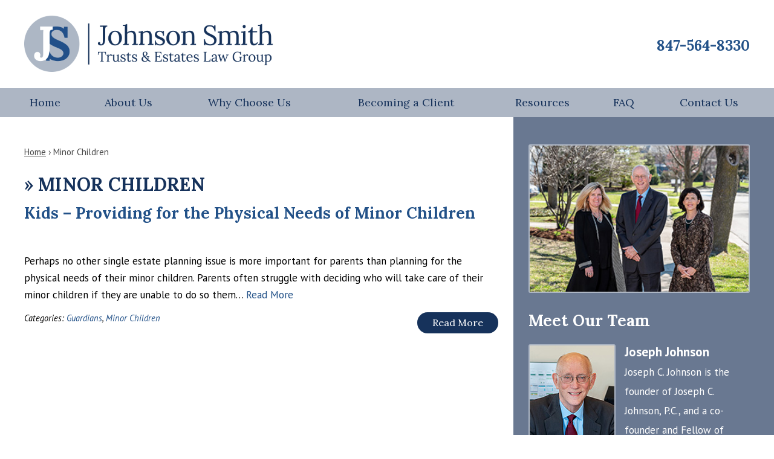

--- FILE ---
content_type: text/html; charset=UTF-8
request_url: https://www.jcjestatelaw.com/minor-children/
body_size: 16756
content:


<!DOCTYPE html>
<!--[if IE 8 ]>    <html lang="en-US" class="no-js no-touch ie8"> <![endif]-->
<!--[if (gte IE 9)|(gt IEMobile 7)|!(IEMobile)|!(IE)]><!--><html lang="en-US" class="no-js no-touch"><!--<![endif]-->

	<head><meta http-equiv="Content-Type" content="text/html; charset=utf-8" /><script>if(navigator.userAgent.match(/MSIE|Internet Explorer/i)||navigator.userAgent.match(/Trident\/7\..*?rv:11/i)){var href=document.location.href;if(!href.match(/[?&]nowprocket/)){if(href.indexOf("?")==-1){if(href.indexOf("#")==-1){document.location.href=href+"?nowprocket=1"}else{document.location.href=href.replace("#","?nowprocket=1#")}}else{if(href.indexOf("#")==-1){document.location.href=href+"&nowprocket=1"}else{document.location.href=href.replace("#","&nowprocket=1#")}}}}</script><script>(()=>{class RocketLazyLoadScripts{constructor(){this.v="2.0.4",this.userEvents=["keydown","keyup","mousedown","mouseup","mousemove","mouseover","mouseout","touchmove","touchstart","touchend","touchcancel","wheel","click","dblclick","input"],this.attributeEvents=["onblur","onclick","oncontextmenu","ondblclick","onfocus","onmousedown","onmouseenter","onmouseleave","onmousemove","onmouseout","onmouseover","onmouseup","onmousewheel","onscroll","onsubmit"]}async t(){this.i(),this.o(),/iP(ad|hone)/.test(navigator.userAgent)&&this.h(),this.u(),this.l(this),this.m(),this.k(this),this.p(this),this._(),await Promise.all([this.R(),this.L()]),this.lastBreath=Date.now(),this.S(this),this.P(),this.D(),this.O(),this.M(),await this.C(this.delayedScripts.normal),await this.C(this.delayedScripts.defer),await this.C(this.delayedScripts.async),await this.T(),await this.F(),await this.j(),await this.A(),window.dispatchEvent(new Event("rocket-allScriptsLoaded")),this.everythingLoaded=!0,this.lastTouchEnd&&await new Promise(t=>setTimeout(t,500-Date.now()+this.lastTouchEnd)),this.I(),this.H(),this.U(),this.W()}i(){this.CSPIssue=sessionStorage.getItem("rocketCSPIssue"),document.addEventListener("securitypolicyviolation",t=>{this.CSPIssue||"script-src-elem"!==t.violatedDirective||"data"!==t.blockedURI||(this.CSPIssue=!0,sessionStorage.setItem("rocketCSPIssue",!0))},{isRocket:!0})}o(){window.addEventListener("pageshow",t=>{this.persisted=t.persisted,this.realWindowLoadedFired=!0},{isRocket:!0}),window.addEventListener("pagehide",()=>{this.onFirstUserAction=null},{isRocket:!0})}h(){let t;function e(e){t=e}window.addEventListener("touchstart",e,{isRocket:!0}),window.addEventListener("touchend",function i(o){o.changedTouches[0]&&t.changedTouches[0]&&Math.abs(o.changedTouches[0].pageX-t.changedTouches[0].pageX)<10&&Math.abs(o.changedTouches[0].pageY-t.changedTouches[0].pageY)<10&&o.timeStamp-t.timeStamp<200&&(window.removeEventListener("touchstart",e,{isRocket:!0}),window.removeEventListener("touchend",i,{isRocket:!0}),"INPUT"===o.target.tagName&&"text"===o.target.type||(o.target.dispatchEvent(new TouchEvent("touchend",{target:o.target,bubbles:!0})),o.target.dispatchEvent(new MouseEvent("mouseover",{target:o.target,bubbles:!0})),o.target.dispatchEvent(new PointerEvent("click",{target:o.target,bubbles:!0,cancelable:!0,detail:1,clientX:o.changedTouches[0].clientX,clientY:o.changedTouches[0].clientY})),event.preventDefault()))},{isRocket:!0})}q(t){this.userActionTriggered||("mousemove"!==t.type||this.firstMousemoveIgnored?"keyup"===t.type||"mouseover"===t.type||"mouseout"===t.type||(this.userActionTriggered=!0,this.onFirstUserAction&&this.onFirstUserAction()):this.firstMousemoveIgnored=!0),"click"===t.type&&t.preventDefault(),t.stopPropagation(),t.stopImmediatePropagation(),"touchstart"===this.lastEvent&&"touchend"===t.type&&(this.lastTouchEnd=Date.now()),"click"===t.type&&(this.lastTouchEnd=0),this.lastEvent=t.type,t.composedPath&&t.composedPath()[0].getRootNode()instanceof ShadowRoot&&(t.rocketTarget=t.composedPath()[0]),this.savedUserEvents.push(t)}u(){this.savedUserEvents=[],this.userEventHandler=this.q.bind(this),this.userEvents.forEach(t=>window.addEventListener(t,this.userEventHandler,{passive:!1,isRocket:!0})),document.addEventListener("visibilitychange",this.userEventHandler,{isRocket:!0})}U(){this.userEvents.forEach(t=>window.removeEventListener(t,this.userEventHandler,{passive:!1,isRocket:!0})),document.removeEventListener("visibilitychange",this.userEventHandler,{isRocket:!0}),this.savedUserEvents.forEach(t=>{(t.rocketTarget||t.target).dispatchEvent(new window[t.constructor.name](t.type,t))})}m(){const t="return false",e=Array.from(this.attributeEvents,t=>"data-rocket-"+t),i="["+this.attributeEvents.join("],[")+"]",o="[data-rocket-"+this.attributeEvents.join("],[data-rocket-")+"]",s=(e,i,o)=>{o&&o!==t&&(e.setAttribute("data-rocket-"+i,o),e["rocket"+i]=new Function("event",o),e.setAttribute(i,t))};new MutationObserver(t=>{for(const n of t)"attributes"===n.type&&(n.attributeName.startsWith("data-rocket-")||this.everythingLoaded?n.attributeName.startsWith("data-rocket-")&&this.everythingLoaded&&this.N(n.target,n.attributeName.substring(12)):s(n.target,n.attributeName,n.target.getAttribute(n.attributeName))),"childList"===n.type&&n.addedNodes.forEach(t=>{if(t.nodeType===Node.ELEMENT_NODE)if(this.everythingLoaded)for(const i of[t,...t.querySelectorAll(o)])for(const t of i.getAttributeNames())e.includes(t)&&this.N(i,t.substring(12));else for(const e of[t,...t.querySelectorAll(i)])for(const t of e.getAttributeNames())this.attributeEvents.includes(t)&&s(e,t,e.getAttribute(t))})}).observe(document,{subtree:!0,childList:!0,attributeFilter:[...this.attributeEvents,...e]})}I(){this.attributeEvents.forEach(t=>{document.querySelectorAll("[data-rocket-"+t+"]").forEach(e=>{this.N(e,t)})})}N(t,e){const i=t.getAttribute("data-rocket-"+e);i&&(t.setAttribute(e,i),t.removeAttribute("data-rocket-"+e))}k(t){Object.defineProperty(HTMLElement.prototype,"onclick",{get(){return this.rocketonclick||null},set(e){this.rocketonclick=e,this.setAttribute(t.everythingLoaded?"onclick":"data-rocket-onclick","this.rocketonclick(event)")}})}S(t){function e(e,i){let o=e[i];e[i]=null,Object.defineProperty(e,i,{get:()=>o,set(s){t.everythingLoaded?o=s:e["rocket"+i]=o=s}})}e(document,"onreadystatechange"),e(window,"onload"),e(window,"onpageshow");try{Object.defineProperty(document,"readyState",{get:()=>t.rocketReadyState,set(e){t.rocketReadyState=e},configurable:!0}),document.readyState="loading"}catch(t){console.log("WPRocket DJE readyState conflict, bypassing")}}l(t){this.originalAddEventListener=EventTarget.prototype.addEventListener,this.originalRemoveEventListener=EventTarget.prototype.removeEventListener,this.savedEventListeners=[],EventTarget.prototype.addEventListener=function(e,i,o){o&&o.isRocket||!t.B(e,this)&&!t.userEvents.includes(e)||t.B(e,this)&&!t.userActionTriggered||e.startsWith("rocket-")||t.everythingLoaded?t.originalAddEventListener.call(this,e,i,o):(t.savedEventListeners.push({target:this,remove:!1,type:e,func:i,options:o}),"mouseenter"!==e&&"mouseleave"!==e||t.originalAddEventListener.call(this,e,t.savedUserEvents.push,o))},EventTarget.prototype.removeEventListener=function(e,i,o){o&&o.isRocket||!t.B(e,this)&&!t.userEvents.includes(e)||t.B(e,this)&&!t.userActionTriggered||e.startsWith("rocket-")||t.everythingLoaded?t.originalRemoveEventListener.call(this,e,i,o):t.savedEventListeners.push({target:this,remove:!0,type:e,func:i,options:o})}}J(t,e){this.savedEventListeners=this.savedEventListeners.filter(i=>{let o=i.type,s=i.target||window;return e!==o||t!==s||(this.B(o,s)&&(i.type="rocket-"+o),this.$(i),!1)})}H(){EventTarget.prototype.addEventListener=this.originalAddEventListener,EventTarget.prototype.removeEventListener=this.originalRemoveEventListener,this.savedEventListeners.forEach(t=>this.$(t))}$(t){t.remove?this.originalRemoveEventListener.call(t.target,t.type,t.func,t.options):this.originalAddEventListener.call(t.target,t.type,t.func,t.options)}p(t){let e;function i(e){return t.everythingLoaded?e:e.split(" ").map(t=>"load"===t||t.startsWith("load.")?"rocket-jquery-load":t).join(" ")}function o(o){function s(e){const s=o.fn[e];o.fn[e]=o.fn.init.prototype[e]=function(){return this[0]===window&&t.userActionTriggered&&("string"==typeof arguments[0]||arguments[0]instanceof String?arguments[0]=i(arguments[0]):"object"==typeof arguments[0]&&Object.keys(arguments[0]).forEach(t=>{const e=arguments[0][t];delete arguments[0][t],arguments[0][i(t)]=e})),s.apply(this,arguments),this}}if(o&&o.fn&&!t.allJQueries.includes(o)){const e={DOMContentLoaded:[],"rocket-DOMContentLoaded":[]};for(const t in e)document.addEventListener(t,()=>{e[t].forEach(t=>t())},{isRocket:!0});o.fn.ready=o.fn.init.prototype.ready=function(i){function s(){parseInt(o.fn.jquery)>2?setTimeout(()=>i.bind(document)(o)):i.bind(document)(o)}return"function"==typeof i&&(t.realDomReadyFired?!t.userActionTriggered||t.fauxDomReadyFired?s():e["rocket-DOMContentLoaded"].push(s):e.DOMContentLoaded.push(s)),o([])},s("on"),s("one"),s("off"),t.allJQueries.push(o)}e=o}t.allJQueries=[],o(window.jQuery),Object.defineProperty(window,"jQuery",{get:()=>e,set(t){o(t)}})}P(){const t=new Map;document.write=document.writeln=function(e){const i=document.currentScript,o=document.createRange(),s=i.parentElement;let n=t.get(i);void 0===n&&(n=i.nextSibling,t.set(i,n));const c=document.createDocumentFragment();o.setStart(c,0),c.appendChild(o.createContextualFragment(e)),s.insertBefore(c,n)}}async R(){return new Promise(t=>{this.userActionTriggered?t():this.onFirstUserAction=t})}async L(){return new Promise(t=>{document.addEventListener("DOMContentLoaded",()=>{this.realDomReadyFired=!0,t()},{isRocket:!0})})}async j(){return this.realWindowLoadedFired?Promise.resolve():new Promise(t=>{window.addEventListener("load",t,{isRocket:!0})})}M(){this.pendingScripts=[];this.scriptsMutationObserver=new MutationObserver(t=>{for(const e of t)e.addedNodes.forEach(t=>{"SCRIPT"!==t.tagName||t.noModule||t.isWPRocket||this.pendingScripts.push({script:t,promise:new Promise(e=>{const i=()=>{const i=this.pendingScripts.findIndex(e=>e.script===t);i>=0&&this.pendingScripts.splice(i,1),e()};t.addEventListener("load",i,{isRocket:!0}),t.addEventListener("error",i,{isRocket:!0}),setTimeout(i,1e3)})})})}),this.scriptsMutationObserver.observe(document,{childList:!0,subtree:!0})}async F(){await this.X(),this.pendingScripts.length?(await this.pendingScripts[0].promise,await this.F()):this.scriptsMutationObserver.disconnect()}D(){this.delayedScripts={normal:[],async:[],defer:[]},document.querySelectorAll("script[type$=rocketlazyloadscript]").forEach(t=>{t.hasAttribute("data-rocket-src")?t.hasAttribute("async")&&!1!==t.async?this.delayedScripts.async.push(t):t.hasAttribute("defer")&&!1!==t.defer||"module"===t.getAttribute("data-rocket-type")?this.delayedScripts.defer.push(t):this.delayedScripts.normal.push(t):this.delayedScripts.normal.push(t)})}async _(){await this.L();let t=[];document.querySelectorAll("script[type$=rocketlazyloadscript][data-rocket-src]").forEach(e=>{let i=e.getAttribute("data-rocket-src");if(i&&!i.startsWith("data:")){i.startsWith("//")&&(i=location.protocol+i);try{const o=new URL(i).origin;o!==location.origin&&t.push({src:o,crossOrigin:e.crossOrigin||"module"===e.getAttribute("data-rocket-type")})}catch(t){}}}),t=[...new Map(t.map(t=>[JSON.stringify(t),t])).values()],this.Y(t,"preconnect")}async G(t){if(await this.K(),!0!==t.noModule||!("noModule"in HTMLScriptElement.prototype))return new Promise(e=>{let i;function o(){(i||t).setAttribute("data-rocket-status","executed"),e()}try{if(navigator.userAgent.includes("Firefox/")||""===navigator.vendor||this.CSPIssue)i=document.createElement("script"),[...t.attributes].forEach(t=>{let e=t.nodeName;"type"!==e&&("data-rocket-type"===e&&(e="type"),"data-rocket-src"===e&&(e="src"),i.setAttribute(e,t.nodeValue))}),t.text&&(i.text=t.text),t.nonce&&(i.nonce=t.nonce),i.hasAttribute("src")?(i.addEventListener("load",o,{isRocket:!0}),i.addEventListener("error",()=>{i.setAttribute("data-rocket-status","failed-network"),e()},{isRocket:!0}),setTimeout(()=>{i.isConnected||e()},1)):(i.text=t.text,o()),i.isWPRocket=!0,t.parentNode.replaceChild(i,t);else{const i=t.getAttribute("data-rocket-type"),s=t.getAttribute("data-rocket-src");i?(t.type=i,t.removeAttribute("data-rocket-type")):t.removeAttribute("type"),t.addEventListener("load",o,{isRocket:!0}),t.addEventListener("error",i=>{this.CSPIssue&&i.target.src.startsWith("data:")?(console.log("WPRocket: CSP fallback activated"),t.removeAttribute("src"),this.G(t).then(e)):(t.setAttribute("data-rocket-status","failed-network"),e())},{isRocket:!0}),s?(t.fetchPriority="high",t.removeAttribute("data-rocket-src"),t.src=s):t.src="data:text/javascript;base64,"+window.btoa(unescape(encodeURIComponent(t.text)))}}catch(i){t.setAttribute("data-rocket-status","failed-transform"),e()}});t.setAttribute("data-rocket-status","skipped")}async C(t){const e=t.shift();return e?(e.isConnected&&await this.G(e),this.C(t)):Promise.resolve()}O(){this.Y([...this.delayedScripts.normal,...this.delayedScripts.defer,...this.delayedScripts.async],"preload")}Y(t,e){this.trash=this.trash||[];let i=!0;var o=document.createDocumentFragment();t.forEach(t=>{const s=t.getAttribute&&t.getAttribute("data-rocket-src")||t.src;if(s&&!s.startsWith("data:")){const n=document.createElement("link");n.href=s,n.rel=e,"preconnect"!==e&&(n.as="script",n.fetchPriority=i?"high":"low"),t.getAttribute&&"module"===t.getAttribute("data-rocket-type")&&(n.crossOrigin=!0),t.crossOrigin&&(n.crossOrigin=t.crossOrigin),t.integrity&&(n.integrity=t.integrity),t.nonce&&(n.nonce=t.nonce),o.appendChild(n),this.trash.push(n),i=!1}}),document.head.appendChild(o)}W(){this.trash.forEach(t=>t.remove())}async T(){try{document.readyState="interactive"}catch(t){}this.fauxDomReadyFired=!0;try{await this.K(),this.J(document,"readystatechange"),document.dispatchEvent(new Event("rocket-readystatechange")),await this.K(),document.rocketonreadystatechange&&document.rocketonreadystatechange(),await this.K(),this.J(document,"DOMContentLoaded"),document.dispatchEvent(new Event("rocket-DOMContentLoaded")),await this.K(),this.J(window,"DOMContentLoaded"),window.dispatchEvent(new Event("rocket-DOMContentLoaded"))}catch(t){console.error(t)}}async A(){try{document.readyState="complete"}catch(t){}try{await this.K(),this.J(document,"readystatechange"),document.dispatchEvent(new Event("rocket-readystatechange")),await this.K(),document.rocketonreadystatechange&&document.rocketonreadystatechange(),await this.K(),this.J(window,"load"),window.dispatchEvent(new Event("rocket-load")),await this.K(),window.rocketonload&&window.rocketonload(),await this.K(),this.allJQueries.forEach(t=>t(window).trigger("rocket-jquery-load")),await this.K(),this.J(window,"pageshow");const t=new Event("rocket-pageshow");t.persisted=this.persisted,window.dispatchEvent(t),await this.K(),window.rocketonpageshow&&window.rocketonpageshow({persisted:this.persisted})}catch(t){console.error(t)}}async K(){Date.now()-this.lastBreath>45&&(await this.X(),this.lastBreath=Date.now())}async X(){return document.hidden?new Promise(t=>setTimeout(t)):new Promise(t=>requestAnimationFrame(t))}B(t,e){return e===document&&"readystatechange"===t||(e===document&&"DOMContentLoaded"===t||(e===window&&"DOMContentLoaded"===t||(e===window&&"load"===t||e===window&&"pageshow"===t)))}static run(){(new RocketLazyLoadScripts).t()}}RocketLazyLoadScripts.run()})();</script>
		<meta name="themodernfirm-framework-version" content="2.5.1.1" />
		
		
		<meta name="viewport" content="width=device-width, initial-scale=1, maximum-scale=1.0, user-scalable=no" />
		<link rel="profile" href="https://gmpg.org/xfn/11" />	
				<link rel="shortcut icon" href="https://www.jcjestatelaw.com/wp-content/uploads/sites/225/2019/06/favicon.ico" /><meta name='robots' content='index, follow, max-image-preview:large, max-snippet:-1, max-video-preview:-1' />
	<style>img:is([sizes="auto" i], [sizes^="auto," i]) { contain-intrinsic-size: 3000px 1500px }</style>
	
	<!-- This site is optimized with the Yoast SEO plugin v26.4 - https://yoast.com/wordpress/plugins/seo/ -->
	<title>Minor Children Archives &#8212; Johnson Smith Trusts &amp; Estates Law Group</title>
<link data-rocket-preload as="style" href="https://fonts.googleapis.com/css?family=PT%20Sans%3A400%2C400i%2C700%2C700i%7CLora%3A400%2C400i%2C700%2C700i&#038;display=swap" rel="preload">
<link href="https://fonts.googleapis.com/css?family=PT%20Sans%3A400%2C400i%2C700%2C700i%7CLora%3A400%2C400i%2C700%2C700i&#038;display=swap" media="print" onload="this.media=&#039;all&#039;" rel="stylesheet">
<noscript><link rel="stylesheet" href="https://fonts.googleapis.com/css?family=PT%20Sans%3A400%2C400i%2C700%2C700i%7CLora%3A400%2C400i%2C700%2C700i&#038;display=swap"></noscript>
	<link rel="canonical" href="https://www.jcjestatelaw.com/minor-children/" />
	<script type="application/ld+json" class="yoast-schema-graph">{"@context":"https://schema.org","@graph":[{"@type":"CollectionPage","@id":"https://www.jcjestatelaw.com/minor-children/","url":"https://www.jcjestatelaw.com/minor-children/","name":"Minor Children Archives &#8212; Johnson Smith Trusts &amp; Estates Law Group","isPartOf":{"@id":"https://www.jcjestatelaw.com/#website"},"breadcrumb":{"@id":"https://www.jcjestatelaw.com/minor-children/#breadcrumb"},"inLanguage":"en-US"},{"@type":"BreadcrumbList","@id":"https://www.jcjestatelaw.com/minor-children/#breadcrumb","itemListElement":[{"@type":"ListItem","position":1,"name":"Home","item":"https://www.jcjestatelaw.com/"},{"@type":"ListItem","position":2,"name":"Minor Children"}]},{"@type":"WebSite","@id":"https://www.jcjestatelaw.com/#website","url":"https://www.jcjestatelaw.com/","name":"Johnson Smith Trusts &amp; Estates Law Group","description":"","potentialAction":[{"@type":"SearchAction","target":{"@type":"EntryPoint","urlTemplate":"https://www.jcjestatelaw.com/?s={search_term_string}"},"query-input":{"@type":"PropertyValueSpecification","valueRequired":true,"valueName":"search_term_string"}}],"inLanguage":"en-US"}]}</script>
	<!-- / Yoast SEO plugin. -->


<link rel='dns-prefetch' href='//fonts.googleapis.com' />
<link rel='dns-prefetch' href='//use.fontawesome.com' />
<link href='https://fonts.gstatic.com' crossorigin rel='preconnect' />
<!-- Google Tag Manager -->
<script type="rocketlazyloadscript">(function(w,d,s,l,i){w[l]=w[l]||[];w[l].push({'gtm.start':
new Date().getTime(),event:'gtm.js'});var f=d.getElementsByTagName(s)[0],
j=d.createElement(s),dl=l!='dataLayer'?'&l='+l:'';j.async=true;j.src=
'https://www.googletagmanager.com/gtm.js?id='+i+dl;f.parentNode.insertBefore(j,f);
})(window,document,'script','dataLayer','GTM-WFRJD3Z');</script>
<!-- End Google Tag Manager --><link rel="alternate" type="application/rss+xml" title="Johnson Smith Trusts &amp; Estates Law Group &raquo; Minor Children Category Feed" href="https://www.jcjestatelaw.com/minor-children/feed/" />
<link rel='stylesheet' id='google-material-icons-css' href='https://fonts.googleapis.com/icon?family=Material+Icons' type='text/css' media='all' />
<link rel='stylesheet' id='fontawesome-css' href='https://use.fontawesome.com/releases/v5.9.0/css/all.css' type='text/css' media='all' />


<link rel='stylesheet' id='tmf-scaffolding-css' href='https://www.jcjestatelaw.com/wp-content/themes/themodernfirm-framework/assets/css/scaffolding.css' type='text/css' media='screen' />
<link rel='stylesheet' id='tmf-framework-css' href='https://www.jcjestatelaw.com/wp-content/themes/themodernfirm-framework/assets/css/framework.css' type='text/css' media='screen' />
<link rel='stylesheet' id='tmf-menu-css' href='https://www.jcjestatelaw.com/wp-content/themes/themodernfirm-framework/assets/css/menu.css' type='text/css' media='screen' />
<link rel='stylesheet' id='tmf-posts-css' href='https://www.jcjestatelaw.com/wp-content/themes/themodernfirm-framework/assets/css/posts.css' type='text/css' media='screen' />
<link rel='stylesheet' id='tmf-print-css' href='https://www.jcjestatelaw.com/wp-content/themes/themodernfirm-framework/assets/css/print.css' type='text/css' media='print' />
<link rel='stylesheet' id='tmf-structural-css' href='https://www.jcjestatelaw.com/wp-content/themes/mod-express-70/jcjestatelaw/assets/css/structural.css' type='text/css' media='screen' />
<link rel='stylesheet' id='tmf-child-posts-css' href='https://www.jcjestatelaw.com/wp-content/themes/mod-express-70/jcjestatelaw/assets/css/posts.css' type='text/css' media='screen' />
<link rel='stylesheet' id='tmf-editor-content-css' href='https://www.jcjestatelaw.com/wp-content/themes/mod-express-70/jcjestatelaw/assets/css/editor-content.css' type='text/css' media='screen' />
<link rel='stylesheet' id='tmf-child-print-css' href='https://www.jcjestatelaw.com/wp-content/themes/mod-express-70/jcjestatelaw/assets/css/print.css' type='text/css' media='print' />
<style id='wp-emoji-styles-inline-css' type='text/css'>

	img.wp-smiley, img.emoji {
		display: inline !important;
		border: none !important;
		box-shadow: none !important;
		height: 1em !important;
		width: 1em !important;
		margin: 0 0.07em !important;
		vertical-align: -0.1em !important;
		background: none !important;
		padding: 0 !important;
	}
</style>
<style id='classic-theme-styles-inline-css' type='text/css'>
/*! This file is auto-generated */
.wp-block-button__link{color:#fff;background-color:#32373c;border-radius:9999px;box-shadow:none;text-decoration:none;padding:calc(.667em + 2px) calc(1.333em + 2px);font-size:1.125em}.wp-block-file__button{background:#32373c;color:#fff;text-decoration:none}
</style>
<link rel='stylesheet' id='wp-components-css' href='https://www.jcjestatelaw.com/wp-includes/css/dist/components/style.min.css?ver=6.8.1' type='text/css' media='all' />
<link rel='stylesheet' id='wp-preferences-css' href='https://www.jcjestatelaw.com/wp-includes/css/dist/preferences/style.min.css?ver=6.8.1' type='text/css' media='all' />
<link rel='stylesheet' id='wp-block-editor-css' href='https://www.jcjestatelaw.com/wp-includes/css/dist/block-editor/style.min.css?ver=6.8.1' type='text/css' media='all' />
<link rel='stylesheet' id='popup-maker-block-library-style-css' href='https://www.jcjestatelaw.com/wp-content/plugins/popup-maker/dist/packages/block-library-style.css?ver=dbea705cfafe089d65f1' type='text/css' media='all' />
<link rel='stylesheet' id='myCustomStyles-css' href='https://www.jcjestatelaw.com/wp-content/plugins/tinymce-formats/editor-styles.css?ver=6.8.1' type='text/css' media='all' />
<style id='rocket-lazyload-inline-css' type='text/css'>
.rll-youtube-player{position:relative;padding-bottom:56.23%;height:0;overflow:hidden;max-width:100%;}.rll-youtube-player:focus-within{outline: 2px solid currentColor;outline-offset: 5px;}.rll-youtube-player iframe{position:absolute;top:0;left:0;width:100%;height:100%;z-index:100;background:0 0}.rll-youtube-player img{bottom:0;display:block;left:0;margin:auto;max-width:100%;width:100%;position:absolute;right:0;top:0;border:none;height:auto;-webkit-transition:.4s all;-moz-transition:.4s all;transition:.4s all}.rll-youtube-player img:hover{-webkit-filter:brightness(75%)}.rll-youtube-player .play{height:100%;width:100%;left:0;top:0;position:absolute;background:url(https://www.jcjestatelaw.com/wp-content/plugins/wp-rocket/assets/img/youtube.png) no-repeat center;background-color: transparent !important;cursor:pointer;border:none;}
</style>
<script type="rocketlazyloadscript" data-rocket-type="text/javascript" data-rocket-src="https://www.jcjestatelaw.com/wp-includes/js/jquery/jquery.min.js?ver=3.7.1" id="jquery-core-js" data-rocket-defer defer></script>
<script type="rocketlazyloadscript" data-rocket-type="text/javascript" data-rocket-src="https://www.jcjestatelaw.com/wp-includes/js/jquery/jquery-migrate.min.js?ver=3.4.1" id="jquery-migrate-js" data-rocket-defer defer></script>
<script type="rocketlazyloadscript" data-rocket-type="text/javascript" data-rocket-src="https://www.jcjestatelaw.com/wp-content/themes/themodernfirm-framework/assets/js/core.js?ver=6.8.1" id="tmf-core-js" data-rocket-defer defer></script>
<script type="rocketlazyloadscript" data-rocket-type="text/javascript" data-rocket-src="https://www.jcjestatelaw.com/wp-content/themes/mod-express-70/jcjestatelaw/assets/js/jquery.expander.js?ver=6.8.1" id="tmf-jquery.expander-js" data-rocket-defer defer></script>
<script type="rocketlazyloadscript" data-rocket-type="text/javascript" data-rocket-src="https://www.jcjestatelaw.com/wp-content/themes/mod-express-70/jcjestatelaw/assets/js/script.js?ver=6.8.1" id="tmf-script-js" data-rocket-defer defer></script>
<script type="rocketlazyloadscript" data-rocket-type="text/javascript" data-rocket-src="https://www.jcjestatelaw.com/wp-content/themes/themodernfirm-framework/assets/js/menu.js?ver=6.8.1" id="tmf-menu-js" data-rocket-defer defer></script>
<link rel="https://api.w.org/" href="https://www.jcjestatelaw.com/wp-json/" /><link rel="alternate" title="JSON" type="application/json" href="https://www.jcjestatelaw.com/wp-json/wp/v2/categories/393" /><link rel="EditURI" type="application/rsd+xml" title="RSD" href="https://www.jcjestatelaw.com/xmlrpc.php?rsd" />
<meta name="generator" content="WordPress 6.8.1" />
<style type="text/css" id="tmf-inline-styles-header"> #mobile-nav{ background-color: rgba(173, 182, 196, 1 ); }  #mobile-nav .hamburger, #mobile-nav .hamburger:before, #mobile-nav .hamburger:after{ background-color: #16325b; }  #mobile-nav .hamburger:hover, #mobile-nav .hamburger:hover:before, #mobile-nav .hamburger:hover:after{ background-color: #16325b; }  #mobile-nav .mobile-menu{ background-color: #16325b; }  .menu-bar-container{ text-align: center;margin-top: 5px; }  .menu-bar-container .menu-label{ color: #16325b;font-size: 18px;}  .menu-bar-container .menu-label:hover{ color: #16325b;}  #mobile-nav .menu .menu-item.display{ background-color: #225188; }  #mobile-nav .mob-expand-submenu:before{ color: #ffffff;} </style> 
		<! – Code snippet to speed up Google Fonts – > 
		<link rel="preconnect" href="https://fonts.googleapis.com">
		<link rel="preconnect" href="https://fonts.gstatic.com" crossorigin>
		<! – End of code snippet for Google Fonts – > 
    <noscript><style id="rocket-lazyload-nojs-css">.rll-youtube-player, [data-lazy-src]{display:none !important;}</style></noscript>			<script type="rocketlazyloadscript">window.addEventListener('DOMContentLoaded', function() {
				jQuery(function(){TMF.start_services(['feature_detection', 'navigation', 'accordion', 'map_adjust', 'video_support', 'obfuscate_email']);});
			});</script>
		<!-- google analytics -->
<!-- Global Site Tag (gtag.js) - Google Analytics -->
<script type="rocketlazyloadscript" async data-rocket-src="https://www.googletagmanager.com/gtag/js?id=G-2C1R794EDQ"></script>
<script type="rocketlazyloadscript">
  window.dataLayer = window.dataLayer || [];
  function gtag(){dataLayer.push(arguments);}
  gtag('js', new Date());

  gtag('config', 'G-2C1R794EDQ');
</script>
<a href="#body-wrapper" class="screen-reader-shortcut">Skip to main content</a><a href="#primary-nav-wrapper" class="screen-reader-shortcut">Skip to navigation</a><div id="top"></div>	<meta name="generator" content="WP Rocket 3.20.1.2" data-wpr-features="wpr_delay_js wpr_defer_js wpr_lazyload_images wpr_lazyload_iframes wpr_preload_links wpr_desktop" /></head>

	<body data-rsssl=1 class="archive category category-minor-children category-393 wp-theme-themodernfirm-framework wp-child-theme-mod-express-70jcjestatelaw">
	
	<div data-rocket-location-hash="829d05a322dc635a36fdb6dca7f54a90" id="print-header">
	
	
	<img id="print-logo" class="logo" src="https://www.jcjestatelaw.com/wp-content/uploads/sites/225/2019/06/logo_final.png" alt="Johnson Smith Trusts &amp; Estates Law Group" />
</div>					<div data-rocket-location-hash="20689d3d970865997fb0315ea3f3c983" id="header-wrapper" class="section-wrapper">
				<div data-rocket-location-hash="2a14c947958dcfd04dc9c36f1c08d08c" id="header-container" class="section-container">
					<div data-rocket-location-hash="7b039288ac4f43a987cd812d44807438" id="header" class="section">
		
				<div id="header-row"  class="row collapse-850 ">
		
				<div id="header-cell-1"  class="cell span-17">
			<div class="inner">
					<a href="https://www.jcjestatelaw.com/">

	<img id="site-logo" class="logo" src="https://www.jcjestatelaw.com/wp-content/uploads/sites/225/2024/11/header-logo-3x.png" srcset="https://www.jcjestatelaw.com/wp-content/uploads/sites/225/2024/11/header-logo-3x.png 2x, https://www.jcjestatelaw.com/wp-content/uploads/sites/225/2024/11/header-logo-3x.png 3x" alt="Johnson Smith Trusts &amp; Estates Law Group"/>
</a>
		</div></div>		<div id="header-cell-2"  class="cell span-7" role="complementary">
			<div class="inner">
					<div class="tmf-module-area tmf-single-module-area tmf-module-area-header">			<div class="tmf-module tmf-module-17 tmf-module-site-header---upper-right">
								<div class="tmf-module-content editor-content">
					<div><span class="tmf-field post-id-268 location phone-1"><a href="tel:847-564-8330">847-564-8330</a></span></div> <div><a class="tmf-email tmf-field post-id-268 location email" href="#" title="Email" data-front="info" data-back="jcjestatelaw.com"></a></div>				</div>
			</div>
		</div>
	</div></div></div>	

				</div>
			</div>
		</div>
				
				<div data-rocket-location-hash="308e6ef846daffbe16da17054b2e7790" id="primary-nav-wrapper" class="section-wrapper">
				<div data-rocket-location-hash="1a6d7a4e1bec3fb80c51a739d080e1fe" id="primary-nav-container" class="section-container">
					<div data-rocket-location-hash="920bf9c2130a4574973534fbb6654f38" id="primary-nav" class="section" role="navigation">
		
		<div class="menu-bar">Menu</div>

		<ul id="primary-nav-menu" class="menu"><li id="menu-item-5" class="menu-item menu-item-type-post_type menu-item-object-page menu-item-home first menu-item-5"><a href="https://www.jcjestatelaw.com/">Home</a></li>
<li id="menu-item-109" class="menu-item menu-item-type-custom menu-item-object-custom menu-item-has-children menu-item-109"><a href="/about-us/">About Us</a>
<div class="wrap"><ul class="sub-menu">
	<li id="menu-item-110" class="menu-item menu-item-type-post_type menu-item-object-page first menu-item-110"><a href="https://www.jcjestatelaw.com/our-roots/">Our Roots</a></li>
	<li id="menu-item-111" class="menu-item menu-item-type-post_type menu-item-object-page menu-item-111"><a href="https://www.jcjestatelaw.com/our-practice-areas/">Our Practice Areas</a></li>
	<li id="menu-item-112" class="menu-item menu-item-type-post_type menu-item-object-attorney menu-item-112"><a href="https://www.jcjestatelaw.com/about-us/joseph-c-johnson/">Joseph C. Johnson</a></li>
	<li id="menu-item-113" class="menu-item menu-item-type-post_type menu-item-object-attorney menu-item-113"><a href="https://www.jcjestatelaw.com/about-us/patricia-lane-smith/">Patricia Lane Smith</a></li>
	<li id="menu-item-114" class="menu-item menu-item-type-post_type menu-item-object-attorney menu-item-114"><a href="https://www.jcjestatelaw.com/about-us/ann-place/">Ann Place</a></li>
	<li id="menu-item-115" class="menu-item menu-item-type-post_type menu-item-object-page menu-item-115"><a href="https://www.jcjestatelaw.com/communities-we-serve/">Communities We Serve</a></li>
	<li id="menu-item-116" class="menu-item menu-item-type-post_type menu-item-object-page last menu-item-116"><a href="https://www.jcjestatelaw.com/our-support-staff/">Our Support Staff</a></li>
</ul></div>
</li>
<li id="menu-item-117" class="menu-item menu-item-type-post_type menu-item-object-page menu-item-has-children menu-item-117"><a href="https://www.jcjestatelaw.com/why-choose-us/">Why Choose Us</a>
<div class="wrap"><ul class="sub-menu">
	<li id="menu-item-118" class="menu-item menu-item-type-post_type menu-item-object-page first menu-item-118"><a href="https://www.jcjestatelaw.com/why-choose-us/">Why Choose Us</a></li>
	<li id="menu-item-119" class="menu-item menu-item-type-custom menu-item-object-custom last menu-item-119"><a href="/testimonials/">Testimonials</a></li>
</ul></div>
</li>
<li id="menu-item-120" class="menu-item menu-item-type-custom menu-item-object-custom menu-item-has-children menu-item-120"><a href="/becoming-a-client/">Becoming a Client</a>
<div class="wrap"><ul class="sub-menu">
	<li id="menu-item-121" class="menu-item menu-item-type-post_type menu-item-object-practice-area first menu-item-121"><a href="https://www.jcjestatelaw.com/becoming-a-client/estate-planning/">Estate Planning</a></li>
	<li id="menu-item-122" class="menu-item menu-item-type-post_type menu-item-object-practice-area menu-item-122"><a href="https://www.jcjestatelaw.com/becoming-a-client/trust-administration/">Trust Administration</a></li>
	<li id="menu-item-123" class="menu-item menu-item-type-post_type menu-item-object-practice-area last menu-item-123"><a href="https://www.jcjestatelaw.com/becoming-a-client/probate-administration/">Probate Administration</a></li>
</ul></div>
</li>
<li id="menu-item-124" class="menu-item menu-item-type-post_type menu-item-object-page menu-item-has-children menu-item-124"><a href="https://www.jcjestatelaw.com/resources/">Resources</a>
<div class="wrap"><ul class="sub-menu">
	<li id="menu-item-600" class="menu-item menu-item-type-custom menu-item-object-custom first menu-item-600"><a href="/trusts-and-estates-glossary/">Trusts and Estates Glossary</a></li>
	<li id="menu-item-126" class="menu-item menu-item-type-custom menu-item-object-custom menu-item-126"><a target="_blank" href="/wp-content/uploads/sites/225/2019/07/EP-Checkup-07-02-2019-REVISED.pdf">Estate Planning Checkup</a></li>
	<li id="menu-item-127" class="menu-item menu-item-type-post_type menu-item-object-page menu-item-127"><a href="https://www.jcjestatelaw.com/resources/our-flow-charts/">Our Flow Charts</a></li>
	<li id="menu-item-128" class="menu-item menu-item-type-post_type menu-item-object-page current_page_parent menu-item-128"><a href="https://www.jcjestatelaw.com/resources/articles/">Articles, Vignettes &#038; Potpourri</a></li>
	<li id="menu-item-129" class="menu-item menu-item-type-post_type menu-item-object-page last menu-item-129"><a href="https://www.jcjestatelaw.com/resources/our-trusts-estates-brochures/">Our Trusts and Estates Brochures</a></li>
</ul></div>
</li>
<li id="menu-item-130" class="menu-item menu-item-type-custom menu-item-object-custom menu-item-130"><a href="/faq/">FAQ</a></li>
<li id="menu-item-131" class="menu-item menu-item-type-custom menu-item-object-custom last menu-item-131"><a href="/contact-us/">Contact Us</a></li>
</ul>
					</div>
			</div>
		</div>
		
		
	
				<div data-rocket-location-hash="d1108126416b6bf5c002ef5eb8505197" id="mobile-nav-wrapper" class="section-wrapper">
				<div data-rocket-location-hash="e046fab6b321547d8e90f08763449b93" id="mobile-nav-container" class="section-container">
					<div data-rocket-location-hash="57e249eb9e642dd8fd051efda420d56e" id="mobile-nav" class="section">
		
		<div class="menu-bar-container">

			<div class="menu-bar">
				<div class="hamburger-container">
					<div class="hamburger"></div>
				</div>
				<div class="menu-label">
					MENU				</div>
			</div>

		</div>

		<div class="mobile-menu-container">

			<div class="mobile-menu  mobile-menu-fade-in submenu-icon-plus-sign">

				<div class="top-part">
					<i class="fas fa-times mob-cancel-button"></i>

					
				</div>

				<ul id="mobile-nav-nav-menu" class="menu"><li class="menu-item menu-item-type-post_type menu-item-object-page menu-item-home first menu-item-5"><a href="https://www.jcjestatelaw.com/">Home</a></li>
<li class="menu-item menu-item-type-custom menu-item-object-custom menu-item-has-children menu-item-109"><a href="/about-us/">About Us</a>
<div class="wrap"><ul class="sub-menu">
	<li class="menu-item menu-item-type-post_type menu-item-object-page first menu-item-110"><a href="https://www.jcjestatelaw.com/our-roots/">Our Roots</a></li>
	<li class="menu-item menu-item-type-post_type menu-item-object-page menu-item-111"><a href="https://www.jcjestatelaw.com/our-practice-areas/">Our Practice Areas</a></li>
	<li class="menu-item menu-item-type-post_type menu-item-object-attorney menu-item-112"><a href="https://www.jcjestatelaw.com/about-us/joseph-c-johnson/">Joseph C. Johnson</a></li>
	<li class="menu-item menu-item-type-post_type menu-item-object-attorney menu-item-113"><a href="https://www.jcjestatelaw.com/about-us/patricia-lane-smith/">Patricia Lane Smith</a></li>
	<li class="menu-item menu-item-type-post_type menu-item-object-attorney menu-item-114"><a href="https://www.jcjestatelaw.com/about-us/ann-place/">Ann Place</a></li>
	<li class="menu-item menu-item-type-post_type menu-item-object-page menu-item-115"><a href="https://www.jcjestatelaw.com/communities-we-serve/">Communities We Serve</a></li>
	<li class="menu-item menu-item-type-post_type menu-item-object-page last menu-item-116"><a href="https://www.jcjestatelaw.com/our-support-staff/">Our Support Staff</a></li>
</ul></div>
</li>
<li class="menu-item menu-item-type-post_type menu-item-object-page menu-item-has-children menu-item-117"><a href="https://www.jcjestatelaw.com/why-choose-us/">Why Choose Us</a>
<div class="wrap"><ul class="sub-menu">
	<li class="menu-item menu-item-type-post_type menu-item-object-page first menu-item-118"><a href="https://www.jcjestatelaw.com/why-choose-us/">Why Choose Us</a></li>
	<li class="menu-item menu-item-type-custom menu-item-object-custom last menu-item-119"><a href="/testimonials/">Testimonials</a></li>
</ul></div>
</li>
<li class="menu-item menu-item-type-custom menu-item-object-custom menu-item-has-children menu-item-120"><a href="/becoming-a-client/">Becoming a Client</a>
<div class="wrap"><ul class="sub-menu">
	<li class="menu-item menu-item-type-post_type menu-item-object-practice-area first menu-item-121"><a href="https://www.jcjestatelaw.com/becoming-a-client/estate-planning/">Estate Planning</a></li>
	<li class="menu-item menu-item-type-post_type menu-item-object-practice-area menu-item-122"><a href="https://www.jcjestatelaw.com/becoming-a-client/trust-administration/">Trust Administration</a></li>
	<li class="menu-item menu-item-type-post_type menu-item-object-practice-area last menu-item-123"><a href="https://www.jcjestatelaw.com/becoming-a-client/probate-administration/">Probate Administration</a></li>
</ul></div>
</li>
<li class="menu-item menu-item-type-post_type menu-item-object-page menu-item-has-children menu-item-124"><a href="https://www.jcjestatelaw.com/resources/">Resources</a>
<div class="wrap"><ul class="sub-menu">
	<li class="menu-item menu-item-type-custom menu-item-object-custom first menu-item-600"><a href="/trusts-and-estates-glossary/">Trusts and Estates Glossary</a></li>
	<li class="menu-item menu-item-type-custom menu-item-object-custom menu-item-126"><a target="_blank" href="/wp-content/uploads/sites/225/2019/07/EP-Checkup-07-02-2019-REVISED.pdf">Estate Planning Checkup</a></li>
	<li class="menu-item menu-item-type-post_type menu-item-object-page menu-item-127"><a href="https://www.jcjestatelaw.com/resources/our-flow-charts/">Our Flow Charts</a></li>
	<li class="menu-item menu-item-type-post_type menu-item-object-page current_page_parent menu-item-128"><a href="https://www.jcjestatelaw.com/resources/articles/">Articles, Vignettes &#038; Potpourri</a></li>
	<li class="menu-item menu-item-type-post_type menu-item-object-page last menu-item-129"><a href="https://www.jcjestatelaw.com/resources/our-trusts-estates-brochures/">Our Trusts and Estates Brochures</a></li>
</ul></div>
</li>
<li class="menu-item menu-item-type-custom menu-item-object-custom menu-item-130"><a href="/faq/">FAQ</a></li>
<li class="menu-item menu-item-type-custom menu-item-object-custom last menu-item-131"><a href="/contact-us/">Contact Us</a></li>
</ul>
				
			</div>

			<div class="mobile-menu-back-drop"></div>

		</div>

					</div>
			</div>
		</div>
		


<style type="text/css">
@media screen and (max-width: 850px){
	#mobile-nav-wrapper {
		display: block;
	}

	#primary-nav {
		display: none;
	}
}

</style>


				<div data-rocket-location-hash="ca71ff166486b28cfc01b1158f35e610" id="body-wrapper" class="section-wrapper" role="main">
				<div data-rocket-location-hash="e418f8677318264b98c144df6c9e04bc" id="body-container" class="section-container">
					<div data-rocket-location-hash="7129548cb56ae76a73483218bec8f124" id="body" class="section">
		
					<div id="body-row"  class="row collapse-850 ">
		
					<div id="body-cell-1"  class="cell span-16">
			<div class="inner">
		
				<div id="breadcrumbs" itemscope itemtype="https://schema.org/BreadcrumbList"><span itemprop="itemListElement" itemscope itemtype="https://schema.org/ListItem" class="s"><a href="https://www.jcjestatelaw.com/" itemprop="item"><span itemprop="name">Home</span></a><meta itemprop="position" content="1" /></span> › <span itemprop="itemListElement" itemscope itemtype="https://schema.org/ListItem" class="s"><span class="current" itemprop="name">Minor Children</span><meta itemprop="position" content="2" /></span></div>				<h1 id="page-title"><span class="title-arrow"> » </span>Minor Children</h1>				
									<div class="tmf-post tmf-post-201 post medium first-post last-post">
	
	
	<h2 class="title">
		<a href="https://www.jcjestatelaw.com/kids-providing-for-the-physical-needs-of-minor-children/" title="Read more about Kids – Providing for th…">
			Kids – Providing for the Physical Needs of Minor Children		</a>
	</h2>

	<div class="post-information-container">

		
		
		
	</div>

	<div class="excerpt">
				
		Perhaps no other single estate planning issue is more important for parents than planning for the physical needs of their minor children. Parents often struggle with deciding who will take care of their minor children if they are unable to do so them…
		<a href="https://www.jcjestatelaw.com/kids-providing-for-the-physical-needs-of-minor-children/" class="read-more" title="Read more about Kids – Providing for th…">
			Read More
		</a>
	</div>

	<div class="clear"></div>

	<a href="https://www.jcjestatelaw.com/kids-providing-for-the-physical-needs-of-minor-children/" class="read-more-button tmf-button medium" title="Read more about Kids – Providing for th…">
		Read More
	</a>

	<div class="taxonomy-container">
		<div class="tmf-taxonomy-list category"><span class="taxonomy-label label">Categories:&nbsp;</span><a href="https://www.jcjestatelaw.com/guardians/" class="tmf-taxonomy tmf-taxonomy-394 tmf-taxonomy-guardians" title="Click for more Guardians information">Guardians</a><span class="separator">,</span> <a href="https://www.jcjestatelaw.com/minor-children/" class="tmf-taxonomy tmf-taxonomy-393 tmf-taxonomy-minor-children" title="Click for more Minor Children information">Minor Children</a></div>	
			
	</div>

	
<div class="social-buttons">

  

  

  

  
</div>


	<div class="clear"></div>
	
</div>				
								
			</div></div>		<div id="body-cell-2"  class="cell span-8" role="complementary">
			<div class="inner">
		
									<div class="tmf-slider-area tmf-slider-area-interior-page">
	<img class="sidebar-image" src="data:image/svg+xml,%3Csvg%20xmlns='http://www.w3.org/2000/svg'%20viewBox='0%200%200%200'%3E%3C/svg%3E" data-lazy-srcset="https://www.jcjestatelaw.com/wp-content/uploads/sites/225/2019/06/int_random05_2x.jpg 2x, https://www.jcjestatelaw.com/wp-content/uploads/sites/225/2019/06/int_random05_3x.jpg 3x" data-lazy-src="https://www.jcjestatelaw.com/wp-content/uploads/sites/225/2019/06/int_random05_1x.jpg" /><noscript><img class="sidebar-image" src="https://www.jcjestatelaw.com/wp-content/uploads/sites/225/2019/06/int_random05_1x.jpg" srcset="https://www.jcjestatelaw.com/wp-content/uploads/sites/225/2019/06/int_random05_2x.jpg 2x, https://www.jcjestatelaw.com/wp-content/uploads/sites/225/2019/06/int_random05_3x.jpg 3x" /></noscript>

	</div>								
								<div class="tmf-module-area tmf-multi-module-area tmf-module-area-page-sidebar">			<div class="tmf-module tmf-module-273 tmf-module-meet-our-team">
									<h3 class="tmf-module-title">
						
							Meet Our Team
											</h3>
								<div class="tmf-module-content editor-content">
					<p><div class="tmf-post-list small"><div class="tmf-post tmf-post-73 attorney small first-post"> <a href="https://www.jcjestatelaw.com/about-us/joseph-c-johnson/" title="View Joseph C. Johnson's Attorney Profile"> <img class="thumbnail" src="data:image/svg+xml,%3Csvg%20xmlns='http://www.w3.org/2000/svg'%20viewBox='0%200%200%200'%3E%3C/svg%3E" data-lazy-srcset="https://www.jcjestatelaw.com/wp-content/uploads/sites/225/2019/06/int_sidebar_joe_2x.jpg 2x, https://www.jcjestatelaw.com/wp-content/uploads/sites/225/2019/06/int_sidebar_joe_3x.jpg 3x" alt="Joseph C. Johnson's Profile Image" data-lazy-src="https://www.jcjestatelaw.com/wp-content/uploads/sites/225/2019/06/int_sidebar_joe_1x.jpg" /><noscript><img class="thumbnail" src="https://www.jcjestatelaw.com/wp-content/uploads/sites/225/2019/06/int_sidebar_joe_1x.jpg" srcset="https://www.jcjestatelaw.com/wp-content/uploads/sites/225/2019/06/int_sidebar_joe_2x.jpg 2x, https://www.jcjestatelaw.com/wp-content/uploads/sites/225/2019/06/int_sidebar_joe_3x.jpg 3x" alt="Joseph C. Johnson's Profile Image" /></noscript> </a> <div class="title"> <a href="https://www.jcjestatelaw.com/about-us/joseph-c-johnson/" title="View Joseph C. Johnson's Attorney Profile"> Joseph Johnson </a> </div> <div class="excerpt"> Joseph C. Johnson is the founder of Joseph C. Johnson, P.C., and a co-founder and Fellow of EPICOR, an estate planning and wealth strategies collaborative. After over four decades of dedicated service, Joe has now retired from the active practice of… <a href="https://www.jcjestatelaw.com/about-us/joseph-c-johnson/" class="read-more" title="View Joseph C. Johnson's Attorney Profile"> Read More </a> </div> <div class="clear"></div> </div><div class="tmf-post tmf-post-75 attorney small middle-post"> <a href="https://www.jcjestatelaw.com/about-us/patricia-lane-smith/" title="View Patricia L. Smith's Attorney Profile"> <img class="thumbnail" src="data:image/svg+xml,%3Csvg%20xmlns='http://www.w3.org/2000/svg'%20viewBox='0%200%200%200'%3E%3C/svg%3E" data-lazy-srcset="https://www.jcjestatelaw.com/wp-content/uploads/sites/225/2019/06/int_sidebar_trish_2x.jpg 2x, https://www.jcjestatelaw.com/wp-content/uploads/sites/225/2019/06/int_sidebar_trish_3x.jpg 3x" alt="Patricia L. Smith's Profile Image" data-lazy-src="https://www.jcjestatelaw.com/wp-content/uploads/sites/225/2019/06/int_sidebar_trish_1x.jpg" /><noscript><img class="thumbnail" src="https://www.jcjestatelaw.com/wp-content/uploads/sites/225/2019/06/int_sidebar_trish_1x.jpg" srcset="https://www.jcjestatelaw.com/wp-content/uploads/sites/225/2019/06/int_sidebar_trish_2x.jpg 2x, https://www.jcjestatelaw.com/wp-content/uploads/sites/225/2019/06/int_sidebar_trish_3x.jpg 3x" alt="Patricia L. Smith's Profile Image" /></noscript> </a> <div class="title"> <a href="https://www.jcjestatelaw.com/about-us/patricia-lane-smith/" title="View Patricia L. Smith's Attorney Profile"> Patricia Smith </a> </div> <div class="excerpt"> Patricia L. Smith joined Johnson Smith Trusts &amp; Estates Law Group in 2016. To say that Trish is immersed in all aspects of our practice would be an understatement. She meets with Trust and Estate clients, drafts and implements estate planning doc… <a href="https://www.jcjestatelaw.com/about-us/patricia-lane-smith/" class="read-more" title="View Patricia L. Smith's Attorney Profile"> Read More </a> </div> <div class="clear"></div> </div><div class="tmf-post tmf-post-77 attorney small last-post"> <a href="https://www.jcjestatelaw.com/about-us/ann-place/" title="View Ann Place's Attorney Profile"> <img class="thumbnail" src="data:image/svg+xml,%3Csvg%20xmlns='http://www.w3.org/2000/svg'%20viewBox='0%200%200%200'%3E%3C/svg%3E" data-lazy-srcset="https://www.jcjestatelaw.com/wp-content/uploads/sites/225/2019/06/int_sidebar_ann_2x.jpg 2x, https://www.jcjestatelaw.com/wp-content/uploads/sites/225/2019/06/int_sidebar_ann_3x.jpg 3x" alt="Ann Place's Profile Image" data-lazy-src="https://www.jcjestatelaw.com/wp-content/uploads/sites/225/2019/06/int_sidebar_ann_1x.jpg" /><noscript><img class="thumbnail" src="https://www.jcjestatelaw.com/wp-content/uploads/sites/225/2019/06/int_sidebar_ann_1x.jpg" srcset="https://www.jcjestatelaw.com/wp-content/uploads/sites/225/2019/06/int_sidebar_ann_2x.jpg 2x, https://www.jcjestatelaw.com/wp-content/uploads/sites/225/2019/06/int_sidebar_ann_3x.jpg 3x" alt="Ann Place's Profile Image" /></noscript> </a> <div class="title"> <a href="https://www.jcjestatelaw.com/about-us/ann-place/" title="View Ann Place's Attorney Profile"> Ann Place </a> </div> <div class="excerpt"> When you call our office, you will most likely first speak with Ann Place. Ann’s workdays are varied and busy. She is our Estate Planning and Real Estate Paralegal, Legal Assistant, Office Manager and Director of First Impressions. Ann is also in c… <a href="https://www.jcjestatelaw.com/about-us/ann-place/" class="read-more" title="View Ann Place's Attorney Profile"> Read More </a> </div> <div class="clear"></div> </div></div></p>				</div>
			</div>
		</div>
		</div></div></div>	

					</div>
			</div>
		</div>
		
								<div data-rocket-location-hash="959de01ee80a90b7d5e5586f48e043f9" id="footer-wrapper" class="section-wrapper">
				<div data-rocket-location-hash="93046c146151cf22af0f0a772832e53d" id="footer-container" class="section-container">
					<div data-rocket-location-hash="b9621e6a0b72b5cecbdd4ebec744ce35" id="footer" class="section">
		
	<h3 class="tmf-module-title">Contact Us</h3>

				<div id="footer-row"  class="row  ">
		
				<div id="footer-cell-1"  class="cell span-12">
			<div class="inner">
					<div class="tmf-module-area tmf-single-module-area tmf-module-area-footer-1">			<div class="tmf-module tmf-module-16 tmf-module-contact-us">
								<div class="tmf-module-content editor-content">
					<div><div class="tmf-post tmf-post-268 location small first-post last-post" itemscope itemtype="https://schema.org/Organization"> <div class="static-map"> <a href="https://maps.google.com/maps?q=1200%20Shermer%20Road%20Northbrook%2C%20IL%2060062" target="_blank" title="Click to view this map on Google Maps"> <img src="data:image/svg+xml,%3Csvg%20xmlns='http://www.w3.org/2000/svg'%20viewBox='0%200%20280%20200'%3E%3C/svg%3E" data-url="https://www.jcjestatelaw.com/wp-content/uploads/sites/225/misc-images/268.png" data-width="280" data-height="200" width="280" height="200" alt="Google Map of Johnson Smith Trusts &amp; Estates Law Group’s Location" data-lazy-src="https://www.jcjestatelaw.com/wp-content/uploads/sites/225/misc-images/268.png" /><noscript><img src="https://www.jcjestatelaw.com/wp-content/uploads/sites/225/misc-images/268.png" data-url="https://www.jcjestatelaw.com/wp-content/uploads/sites/225/misc-images/268.png" data-width="280" data-height="200" width="280" height="200" alt="Google Map of Johnson Smith Trusts &amp; Estates Law Group’s Location" /></noscript> </a> </div> <div class="title business-name" itemprop="name"> Johnson Smith Trusts &amp; Estates Law Group </div> <div class="address" itemprop="address" itemscope itemtype="https://schema.org/PostalAddress"> <div itemprop="streetAddress"> 1200 Shermer Road<br /> Suite 212 </div> <span itemprop="addressLocality">Northbrook</span>, <span itemprop="addressRegion">IL</span> <span itemprop="postalCode">60062</span> </div> <div class="phone phone-1"> <span class="label">Phone: </span> <span class="value" itemprop="telephone">847-564-8330</span> </div> <div class="fax"> <span class="label">Fax: </span> <span class="value">847-564-3891</span> </div> <div class="email"> <span class="label">Email: </span> <a class="tmf-email value" href="#" title="Email" data-front="info" data-back="jcjestatelaw.com"></a> </div> <div class="clear"></div> </div></div>				</div>
			</div>
		</div>
		</div></div>		<div id="footer-cell-2"  class="cell span-12" role="complementary">
			<div class="inner">
					<div class="tmf-module-area tmf-single-module-area tmf-module-area-footer-2">			<div class="tmf-module tmf-module-15 tmf-module-footer-2">
								<div class="tmf-module-content editor-content">
					<p><a href="https://www.docubank.com/index.cfm?event=loginform" target="_blank" rel="noopener noreferrer"><img class="alignnone size-full wp-image-343" src="https://www.jcjestatelaw.com/wp-content/uploads/sites/225/2019/06/logo_docubank_1x.png" srcset="https://www.jcjestatelaw.com/wp-content/uploads/sites/225/2019/06/logo_docubank_2x.png 2x, https://www.jcjestatelaw.com/wp-content/uploads/sites/225/2019/06/logo_docubank_3x.png 3x" alt="" width="222" height="168" /></a></p>				</div>
			</div>
		</div>
	</div></div></div>
				</div>
			</div>
		</div>
									<div data-rocket-location-hash="2186c032e75945d72e0a246f669e68a0" id="copyright-wrapper" class="section-wrapper">
				<div data-rocket-location-hash="cbc11e4e9dbf97cdd342c2fef485579c" id="copyright-container" class="section-container">
					<div data-rocket-location-hash="cca4028277bd326dcd56984779be2854" id="copyright" class="section">
		
				<div id="copyright-row"  class="row  ">
		
				<div id="copyright-cell-1"  class="cell span-24">
			<div class="inner">
					<div class="tmf-module-area tmf-single-module-area tmf-module-area-copyright">			<div class="tmf-module tmf-module-7 tmf-module-copyright">
								<div class="tmf-module-content editor-content">
					<p style="text-align: center;"><span class="tmf-shortcode copyright">© 2025 Johnson Smith Trusts &amp; Estates Law Group</span></p>				</div>
			</div>
		</div>
	</div></div></div>
				</div>
			</div>
		</div>
		        			<div data-rocket-location-hash="33ec572f86b08be6caaca23108f27f57" id="disclaimer-wrapper" class="section-wrapper">
				<div data-rocket-location-hash="f5b6be8a037fda5886cacd317da26975" id="disclaimer-container" class="section-container">
					<div data-rocket-location-hash="72481e72e0fb9929fc9a6f4f14edc96d" id="disclaimer" class="section">
		
				<div id="disclaimer-row"  class="row  ">
		
				<div id="disclaimer-cell-1"  class="cell span-24">
			<div class="inner">
					<div class="tmf-module-area tmf-single-module-area tmf-module-area-disclaimer">			<div class="tmf-module tmf-module-405 tmf-module-disclaimer">
								<div class="tmf-module-content editor-content">
					<p style="text-align: center;"><a title="Disclaimer" href="/disclaimer/">View Our Disclaimer</a> | <a href="/privacy-policy/">Privacy Policy</a><br /> <a title="Law Firm Website Design" href="https://www.themodernfirm.com" target="_blank" rel="noopener noreferrer">Law Firm Website Design by The Modern Firm</a></p>				</div>
			</div>
		</div>
	</div></div></div>
				</div>
			</div>
		</div>
				<div data-rocket-location-hash="b205ee210c3dfb70c627ed94deb2de50" id="print-footer">
	
	
	<div data-rocket-location-hash="f47e97ee0be729fee2605e79073ecec5" class="print-copyright">
		Copyright © 2025 
		Johnson Smith Trusts &amp; Estates Law Group	</div>

</div>
		<style></style><style>#call-to-action {background: #c2c7cb !important;}#call-to-action {color: #FFFFFF !important;}#call-to-action a{color: #0087e2 !important;}</style><!-- Google Tag Manager (noscript) -->
<noscript><iframe src="https://www.googletagmanager.com/ns.html?id=GTM-WFRJD3Z"
height="0" width="0" style="display:none;visibility:hidden"></iframe></noscript>
<!-- End Google Tag Manager (noscript) --><script type="speculationrules">
{"prefetch":[{"source":"document","where":{"and":[{"href_matches":"\/*"},{"not":{"href_matches":["\/wp-*.php","\/wp-admin\/*","\/wp-content\/uploads\/sites\/225\/*","\/wp-content\/*","\/wp-content\/plugins\/*","\/wp-content\/themes\/mod-express-70\/jcjestatelaw\/*","\/wp-content\/themes\/themodernfirm-framework\/*","\/*\\?(.+)"]}},{"not":{"selector_matches":"a[rel~=\"nofollow\"]"}},{"not":{"selector_matches":".no-prefetch, .no-prefetch a"}}]},"eagerness":"conservative"}]}
</script>
<link rel='stylesheet' id='modern-slider-css' href='https://www.jcjestatelaw.com/wp-content/themes/themodernfirm-framework/assets/css/flexslider.css' type='text/css' media='screen' />
<script type="rocketlazyloadscript" data-rocket-type="text/javascript" id="rocket-browser-checker-js-after">
/* <![CDATA[ */
"use strict";var _createClass=function(){function defineProperties(target,props){for(var i=0;i<props.length;i++){var descriptor=props[i];descriptor.enumerable=descriptor.enumerable||!1,descriptor.configurable=!0,"value"in descriptor&&(descriptor.writable=!0),Object.defineProperty(target,descriptor.key,descriptor)}}return function(Constructor,protoProps,staticProps){return protoProps&&defineProperties(Constructor.prototype,protoProps),staticProps&&defineProperties(Constructor,staticProps),Constructor}}();function _classCallCheck(instance,Constructor){if(!(instance instanceof Constructor))throw new TypeError("Cannot call a class as a function")}var RocketBrowserCompatibilityChecker=function(){function RocketBrowserCompatibilityChecker(options){_classCallCheck(this,RocketBrowserCompatibilityChecker),this.passiveSupported=!1,this._checkPassiveOption(this),this.options=!!this.passiveSupported&&options}return _createClass(RocketBrowserCompatibilityChecker,[{key:"_checkPassiveOption",value:function(self){try{var options={get passive(){return!(self.passiveSupported=!0)}};window.addEventListener("test",null,options),window.removeEventListener("test",null,options)}catch(err){self.passiveSupported=!1}}},{key:"initRequestIdleCallback",value:function(){!1 in window&&(window.requestIdleCallback=function(cb){var start=Date.now();return setTimeout(function(){cb({didTimeout:!1,timeRemaining:function(){return Math.max(0,50-(Date.now()-start))}})},1)}),!1 in window&&(window.cancelIdleCallback=function(id){return clearTimeout(id)})}},{key:"isDataSaverModeOn",value:function(){return"connection"in navigator&&!0===navigator.connection.saveData}},{key:"supportsLinkPrefetch",value:function(){var elem=document.createElement("link");return elem.relList&&elem.relList.supports&&elem.relList.supports("prefetch")&&window.IntersectionObserver&&"isIntersecting"in IntersectionObserverEntry.prototype}},{key:"isSlowConnection",value:function(){return"connection"in navigator&&"effectiveType"in navigator.connection&&("2g"===navigator.connection.effectiveType||"slow-2g"===navigator.connection.effectiveType)}}]),RocketBrowserCompatibilityChecker}();
/* ]]> */
</script>
<script type="text/javascript" id="rocket-preload-links-js-extra">
/* <![CDATA[ */
var RocketPreloadLinksConfig = {"excludeUris":"\/(?:.+\/)?feed(?:\/(?:.+\/?)?)?$|\/(?:.+\/)?embed\/|\/(index.php\/)?(.*)wp-json(\/.*|$)|\/refer\/|\/go\/|\/recommend\/|\/recommends\/","usesTrailingSlash":"1","imageExt":"jpg|jpeg|gif|png|tiff|bmp|webp|avif|pdf|doc|docx|xls|xlsx|php","fileExt":"jpg|jpeg|gif|png|tiff|bmp|webp|avif|pdf|doc|docx|xls|xlsx|php|html|htm","siteUrl":"https:\/\/www.jcjestatelaw.com","onHoverDelay":"100","rateThrottle":"3"};
/* ]]> */
</script>
<script type="rocketlazyloadscript" data-rocket-type="text/javascript" id="rocket-preload-links-js-after">
/* <![CDATA[ */
(function() {
"use strict";var r="function"==typeof Symbol&&"symbol"==typeof Symbol.iterator?function(e){return typeof e}:function(e){return e&&"function"==typeof Symbol&&e.constructor===Symbol&&e!==Symbol.prototype?"symbol":typeof e},e=function(){function i(e,t){for(var n=0;n<t.length;n++){var i=t[n];i.enumerable=i.enumerable||!1,i.configurable=!0,"value"in i&&(i.writable=!0),Object.defineProperty(e,i.key,i)}}return function(e,t,n){return t&&i(e.prototype,t),n&&i(e,n),e}}();function i(e,t){if(!(e instanceof t))throw new TypeError("Cannot call a class as a function")}var t=function(){function n(e,t){i(this,n),this.browser=e,this.config=t,this.options=this.browser.options,this.prefetched=new Set,this.eventTime=null,this.threshold=1111,this.numOnHover=0}return e(n,[{key:"init",value:function(){!this.browser.supportsLinkPrefetch()||this.browser.isDataSaverModeOn()||this.browser.isSlowConnection()||(this.regex={excludeUris:RegExp(this.config.excludeUris,"i"),images:RegExp(".("+this.config.imageExt+")$","i"),fileExt:RegExp(".("+this.config.fileExt+")$","i")},this._initListeners(this))}},{key:"_initListeners",value:function(e){-1<this.config.onHoverDelay&&document.addEventListener("mouseover",e.listener.bind(e),e.listenerOptions),document.addEventListener("mousedown",e.listener.bind(e),e.listenerOptions),document.addEventListener("touchstart",e.listener.bind(e),e.listenerOptions)}},{key:"listener",value:function(e){var t=e.target.closest("a"),n=this._prepareUrl(t);if(null!==n)switch(e.type){case"mousedown":case"touchstart":this._addPrefetchLink(n);break;case"mouseover":this._earlyPrefetch(t,n,"mouseout")}}},{key:"_earlyPrefetch",value:function(t,e,n){var i=this,r=setTimeout(function(){if(r=null,0===i.numOnHover)setTimeout(function(){return i.numOnHover=0},1e3);else if(i.numOnHover>i.config.rateThrottle)return;i.numOnHover++,i._addPrefetchLink(e)},this.config.onHoverDelay);t.addEventListener(n,function e(){t.removeEventListener(n,e,{passive:!0}),null!==r&&(clearTimeout(r),r=null)},{passive:!0})}},{key:"_addPrefetchLink",value:function(i){return this.prefetched.add(i.href),new Promise(function(e,t){var n=document.createElement("link");n.rel="prefetch",n.href=i.href,n.onload=e,n.onerror=t,document.head.appendChild(n)}).catch(function(){})}},{key:"_prepareUrl",value:function(e){if(null===e||"object"!==(void 0===e?"undefined":r(e))||!1 in e||-1===["http:","https:"].indexOf(e.protocol))return null;var t=e.href.substring(0,this.config.siteUrl.length),n=this._getPathname(e.href,t),i={original:e.href,protocol:e.protocol,origin:t,pathname:n,href:t+n};return this._isLinkOk(i)?i:null}},{key:"_getPathname",value:function(e,t){var n=t?e.substring(this.config.siteUrl.length):e;return n.startsWith("/")||(n="/"+n),this._shouldAddTrailingSlash(n)?n+"/":n}},{key:"_shouldAddTrailingSlash",value:function(e){return this.config.usesTrailingSlash&&!e.endsWith("/")&&!this.regex.fileExt.test(e)}},{key:"_isLinkOk",value:function(e){return null!==e&&"object"===(void 0===e?"undefined":r(e))&&(!this.prefetched.has(e.href)&&e.origin===this.config.siteUrl&&-1===e.href.indexOf("?")&&-1===e.href.indexOf("#")&&!this.regex.excludeUris.test(e.href)&&!this.regex.images.test(e.href))}}],[{key:"run",value:function(){"undefined"!=typeof RocketPreloadLinksConfig&&new n(new RocketBrowserCompatibilityChecker({capture:!0,passive:!0}),RocketPreloadLinksConfig).init()}}]),n}();t.run();
}());
/* ]]> */
</script>
<script type="rocketlazyloadscript" data-rocket-type="text/javascript" data-rocket-src="https://www.jcjestatelaw.com/wp-content/themes/themodernfirm-framework/assets/js/jquery.flexslider-min.js?ver=6.8.1" id="modern-slider-js" data-rocket-defer defer></script>
<script type="rocketlazyloadscript" data-rocket-type="text/javascript" data-rocket-src="https://www.jcjestatelaw.com/wp-content/themes/themodernfirm-framework/assets/js/modern-slider-init.js?ver=1764263454" id="modern-slider-init-js" data-rocket-defer defer></script>
<script>window.lazyLoadOptions=[{elements_selector:"img[data-lazy-src],.rocket-lazyload,iframe[data-lazy-src]",data_src:"lazy-src",data_srcset:"lazy-srcset",data_sizes:"lazy-sizes",class_loading:"lazyloading",class_loaded:"lazyloaded",threshold:300,callback_loaded:function(element){if(element.tagName==="IFRAME"&&element.dataset.rocketLazyload=="fitvidscompatible"){if(element.classList.contains("lazyloaded")){if(typeof window.jQuery!="undefined"){if(jQuery.fn.fitVids){jQuery(element).parent().fitVids()}}}}}},{elements_selector:".rocket-lazyload",data_src:"lazy-src",data_srcset:"lazy-srcset",data_sizes:"lazy-sizes",class_loading:"lazyloading",class_loaded:"lazyloaded",threshold:300,}];window.addEventListener('LazyLoad::Initialized',function(e){var lazyLoadInstance=e.detail.instance;if(window.MutationObserver){var observer=new MutationObserver(function(mutations){var image_count=0;var iframe_count=0;var rocketlazy_count=0;mutations.forEach(function(mutation){for(var i=0;i<mutation.addedNodes.length;i++){if(typeof mutation.addedNodes[i].getElementsByTagName!=='function'){continue}
if(typeof mutation.addedNodes[i].getElementsByClassName!=='function'){continue}
images=mutation.addedNodes[i].getElementsByTagName('img');is_image=mutation.addedNodes[i].tagName=="IMG";iframes=mutation.addedNodes[i].getElementsByTagName('iframe');is_iframe=mutation.addedNodes[i].tagName=="IFRAME";rocket_lazy=mutation.addedNodes[i].getElementsByClassName('rocket-lazyload');image_count+=images.length;iframe_count+=iframes.length;rocketlazy_count+=rocket_lazy.length;if(is_image){image_count+=1}
if(is_iframe){iframe_count+=1}}});if(image_count>0||iframe_count>0||rocketlazy_count>0){lazyLoadInstance.update()}});var b=document.getElementsByTagName("body")[0];var config={childList:!0,subtree:!0};observer.observe(b,config)}},!1)</script><script data-no-minify="1" async src="https://www.jcjestatelaw.com/wp-content/plugins/wp-rocket/assets/js/lazyload/17.8.3/lazyload.min.js"></script><script>function lazyLoadThumb(e,alt,l){var t='<img data-lazy-src="https://i.ytimg.com/vi/ID/hqdefault.jpg" alt="" width="480" height="360"><noscript><img src="https://i.ytimg.com/vi/ID/hqdefault.jpg" alt="" width="480" height="360"></noscript>',a='<button class="play" aria-label="Play Youtube video"></button>';if(l){t=t.replace('data-lazy-','');t=t.replace('loading="lazy"','');t=t.replace(/<noscript>.*?<\/noscript>/g,'');}t=t.replace('alt=""','alt="'+alt+'"');return t.replace("ID",e)+a}function lazyLoadYoutubeIframe(){var e=document.createElement("iframe"),t="ID?autoplay=1";t+=0===this.parentNode.dataset.query.length?"":"&"+this.parentNode.dataset.query;e.setAttribute("src",t.replace("ID",this.parentNode.dataset.src)),e.setAttribute("frameborder","0"),e.setAttribute("allowfullscreen","1"),e.setAttribute("allow","accelerometer; autoplay; encrypted-media; gyroscope; picture-in-picture"),this.parentNode.parentNode.replaceChild(e,this.parentNode)}document.addEventListener("DOMContentLoaded",function(){var exclusions=["logo","billboard"];var e,t,p,u,l,a=document.getElementsByClassName("rll-youtube-player");for(t=0;t<a.length;t++)(e=document.createElement("div")),(u='https://i.ytimg.com/vi/ID/hqdefault.jpg'),(u=u.replace('ID',a[t].dataset.id)),(l=exclusions.some(exclusion=>u.includes(exclusion))),e.setAttribute("data-id",a[t].dataset.id),e.setAttribute("data-query",a[t].dataset.query),e.setAttribute("data-src",a[t].dataset.src),(e.innerHTML=lazyLoadThumb(a[t].dataset.id,a[t].dataset.alt,l)),a[t].appendChild(e),(p=e.querySelector(".play")),(p.onclick=lazyLoadYoutubeIframe)});</script>	<script>var rocket_beacon_data = {"ajax_url":"https:\/\/www.jcjestatelaw.com\/wp-admin\/admin-ajax.php","nonce":"5714300cb1","url":"https:\/\/www.jcjestatelaw.com\/minor-children","is_mobile":false,"width_threshold":1600,"height_threshold":700,"delay":500,"debug":null,"status":{"atf":true,"lrc":true,"preconnect_external_domain":true},"elements":"img, video, picture, p, main, div, li, svg, section, header, span","lrc_threshold":1800,"preconnect_external_domain_elements":["link","script","iframe"],"preconnect_external_domain_exclusions":["static.cloudflareinsights.com","rel=\"profile\"","rel=\"preconnect\"","rel=\"dns-prefetch\"","rel=\"icon\""]}</script><script data-name="wpr-wpr-beacon" src='https://www.jcjestatelaw.com/wp-content/plugins/wp-rocket/assets/js/wpr-beacon.min.js' async></script></body>
</html>
<!-- This website is like a Rocket, isn't it? Performance optimized by WP Rocket. Learn more: https://wp-rocket.me - Debug: cached@1764263454 -->

--- FILE ---
content_type: text/css
request_url: https://www.jcjestatelaw.com/wp-content/themes/mod-express-70/jcjestatelaw/assets/css/structural.css
body_size: 3108
content:
/* ============================================================================ *
        Structural Styles
    ---------------------------------------------------------------------------
        These are the styles which build the main site layout
        (headers, footers, body, etc.).

        If you are attempting to add styling for any elements placed inside of a 
        Wordpress Editor, use 'editor-content.css' stylesheet.
*/
/* ======================================== *
        Fonts CSS
 * ======================================== */

html {
	scroll-behavior: smooth;
	transition-duration: 1000ms;
}

body {
	background: #ffffff;
	color: #000000;
	font-family: 'PT Sans', sans-serif;
	font-size: 17px;
	font-weight: 400;
}

a {
	color: #225188;
}

/* ======================================== *
        Header 1
 * ======================================== */
h1,
h1#page-title,
.editor-content h1 {
	color: #16325b;
	font-family: 'Lora', serif;
	font-size: 30px;
	font-weight: 700;
	line-height: 1.1em;
	margin-bottom: 15px;
	text-transform: uppercase;
}

/* ======================================== *
        Header 2
 * ======================================== */
h2,
.tmf-post > h2,
.editor-content h2 {
	color: #697891;
	font-family: 'Lora', serif;
	font-size: 26px;
	font-weight: 700;
	line-height: 1.2em;
	margin-bottom: 15px;
	/* text-transform: uppercase; */
}
.home #body h2 {
	font-size: 22px;
}

h2 a,
.tmf-post > h2 a,
.editor-content h2 a {
	color: #225188;
}

/* ======================================== *
        Header 3
 * ======================================== */
h3,
.tmf-post > h3,
h3.tmf-module-title,
.editor-content h3 {
	color: #697891;
	font-family: 'Lora', serif;
	font-size: 22px;
	font-weight: 700;
	line-height: 1.1em;
	margin-bottom: 15px;
	/* text-transform: uppercase; */
}

h3 a,
.tmf-post > h3 a,
h3.tmf-module-title a,
.editor-content h3 a {
	color: #225188;
}

h3 a:hover,
.tmf-post > h3 a:hover,
h3.tmf-module-title a:hover,
.editor-content h3 a:hover {
}

/* ======================================== *
        Header 4
 * ======================================== */
h4,
.tmf-post > h4,
.editor-content h4 a {
	color: #333333;
	font-family: 'Lora', serif;
	font-size: 22px;
	font-weight: 700;
	text-transform: uppercase;
}

h4 a,
.tmf-post > h4 a,
.editor-content h4 a {
	color: #333333;
	text-decoration: none;
}

h4 a:hover,
.tmf-post > h4 a:hover,
.editor-content h4 a:hover {
	text-decoration: underline;
}

/* ======================================== *
        Secondary Navigation Section
 * ======================================== */
#secondary-nav .menu {
}
#secondary-nav .menu > .menu-item {
}
#secondary-nav .menu > .menu-item.first {
}
#secondary-nav .menu > .menu-item.last {
}
#secondary-nav .menu > .menu-item > a {
}
#secondary-nav .menu > .menu-item:hover > a {
}

/* ======================================== *
        Header Section
 * ======================================== */
#header-wrapper {
	/* background: #7e7e7e; */
	background: #fff;
}

#header-container {
	max-width: 1250px;
}

#header {
	padding: 25px 0 20px;
}

#header a {
	color: #225188;
	text-decoration: none;
}

#header a:hover {
	text-decoration: underline;
}

#header .logo {
	/* max-width: 739px; */
	max-width: 412px;
	width: 100%;
}

#header-cell-2 {
	color: #225188;
	font-family: 'Lora', serif;
	font-size: 24px;
	font-weight: 700;
	text-align: right;
	line-height: 33px;
	vertical-align: middle;
}

@media screen and (max-width: 850px) {
	#header-cell-1,
	#header-cell-2 {
		text-align: center;
	}

	#header-cell-2 {
		padding-top: 15px;
	}
}

/* ======================================== *
        Primary Navigation Section
 * ======================================== */
#primary-nav-wrapper {
	font-family: 'Lora', serif;
	background-color: #adb6c4;
}

#primary-nav-container {
	max-width: 1250px;
}
#primary-nav {
}

#primary-nav .menu {
}
#primary-nav .menu > .menu-item {
}
#primary-nav .menu > .menu-item.first {
}
#primary-nav .menu > .menu-item.last {
}
#primary-nav .menu > .menu-item > a {
	color: #16325b;
	font-size: 18px;
	/* text-transform: uppercase; */
	font-weight: 400;
	padding: 15px;
}
#primary-nav .menu > .menu-item:hover,
#primary-nav .menu > .menu-item.current_page_item,
#primary-nav .menu > .menu-item.current-menu-item {
	background-color: #225188;
}
#primary-nav .menu > .menu-item.current-menu-item a,
#primary-nav .menu > .menu-item.current_page_item a {
	color: #fff;
}
#primary-nav .menu > .menu-item:hover > a {
	color: #fff;
}

#primary-nav .menu .sub-menu {
	/* background-color: #225188; */
	background-color: #adb6c4;
}

#primary-nav .menu .sub-menu .menu-item > a {
	color: #16325b;
	font-size: 15px;
	padding: 10px 25px;
}

#primary-nav .menu .sub-menu .menu-item:hover > a {
	background-color: #225188;
	color: #fff;
}

#primary-nav .menu-bar {
	color: #fff;
	font-size: 17px;
	text-transform: uppercase;
	font-weight: 700;
}

/* White Icon */
#primary-nav .menu-bar:before {
	background-position: -558px 0;
}

html.mobile-nav #primary-nav .menu {
}
html.mobile-nav #primary-nav .menu > .menu-item {
}
html.mobile-nav #primary-nav .menu > .menu-item > a {
}

@media screen and (max-width: 900px) {
}

/* ======================================== *
    Mobile Menu
 * ======================================== */
#mobile-nav-wrapper {
	font-family: 'Lora', serif;
}

.hamburger-container {
	max-width: none;
}

#mobile-nav a {
	color: #fff;
	font-size: 16px;
}

#mobile-nav .menu > .menu-item > a {
	color: #fff;
	font-size: 18px;
}

#mobile-nav .menu .menu-item.display {
	background: #225188;
}

#mobile-nav .top-part .mob-cancel-button {
	color: #fff;
}

#mobile-nav .menu .sub-menu .menu-item {
	padding: 5px 30px;
}

#mobile-nav .menu > .current-menu-item,
#mobile-nav .menu > .menu-item:hover {
	background: #225188;
}
#mobile-nav .mobile-menu .current-menu-item {
	background: #225188;
}

/* ======================================== *
        Billboard
 * ======================================== */
#billboard-wrapper {
	overflow: hidden;
	background: #adb6c4;
}

#billboard-container {
	max-width: 100%;
}

#billboard .modern-slider {
	background: transparent;
	border: none;
	margin: 0;
}

/* ======================================== *
        Body Section
 * ======================================== */
#body-wrapper {
}

#body-container {
	max-width: 1250px;
}

#body-wrapper:before {
	background-color: #fff;
	display: block;
	content: '';
	height: 100%;
	width: 66.666666%;
	position: absolute;
	top: 0;
	right: 0;
	left: 0;
}

.home #body-wrapper:before {
	display: none;
}

#body > .row > div {
	padding: 45px 0 !important;
}

#body-wrapper,
#body-cell-2 {
	background-color: #697891;
}

.home #body-wrapper,
.home #body-cell-2 {
	background-color: #ffffff;
}

@media screen and (max-width: 850px) {
	#body-wrapper:before {
		width: 100%;
	}

	#body > .row > div {
		padding: 25px 0 !important;
	}
}

/* ======================================== *
        Home Testimonials
 * ======================================== */
.tmf-module-area.tmf-module-area-testimonial {
	position: relative;
	margin: 60px 0 15px;
	min-height: 295px;
}

.tmf-module-area.tmf-module-area-testimonial:before {
	background: rgba(0, 0, 0, 0) url(../images/icon_sprite_3x.png) repeat scroll -208px 0px;
	background-size: 703px;
	content: '';
	display: inline-block;
	height: 295px;
	vertical-align: middle;
	width: 57px;
	position: absolute;
	top: 0;
	left: 0;
}

.tmf-module-area.tmf-module-area-testimonial:after {
	background: rgba(0, 0, 0, 0) url(../images/icon_sprite_3x.png) repeat scroll -276px 0px;
	background-size: 703px;
	content: '';
	display: inline-block;
	height: 295px;
	vertical-align: middle;
	width: 57px;
	position: absolute;
	top: 0;
	right: 0;
}

.tmf-module-area.tmf-module-area-testimonial .tmf-button {
	display: inline-block;
	max-width: 360px;
	width: 100%;
	box-sizing: border-box;
	margin-bottom: 25px;
}

@media screen and (max-width: 600px) {
	.tmf-module-area.tmf-module-area-testimonial:before {
		display: none;
	}

	.tmf-module-area.tmf-module-area-testimonial:after {
		display: none;
	}
}

/* ======================================== *
        Home Attorneys
 * ======================================== */
#home-attorneys-wrapper {
	/* background: #5c8097; */
	background: url('../images/home-team-bg-3x.jpg') no-repeat center/cover;
	text-align: center;
	padding: 60px 0 35px;
}

#home-attorneys h3.tmf-module-title {
	color: #ffffff;
	font-size: 28px;
	font-weight: 700;
	margin-bottom: 25px;
}

@media screen and (max-width: 1010px) {
	#home-attorneys-container {
		max-width: 400px;
	}
}

/* ======================================== *
        Term Page CSS
 * ======================================== */
ul.term-categories {
	margin: 0;
	padding: 0;
	list-style: none;
}

ul.term-categories li {
	display: inline-block;
	margin-bottom: 30px;
}

ul.term-categories li a {
	/* padding: 3px 10px; */
	border: 2px solid #5c8097;
	margin-right: 10px;
	border-radius: 8px;
	font-weight: 600;
	color: #5c8097;
	background: transparent;
	margin-bottom: 15px;
	text-decoration: none;
	width: 40px;
	display: inline-flex;
	text-align: center;
	height: 30px;
	justify-content: center;
	align-items: center;
}

ul.term-categories li a:hover {
	border: 2px solid #5c8097;
	background: #225188;
	color: #fff;
}

#page-content .read-less a,
#page-content .read-more a {
	/*color: #023eb9;*/
}

.summary .summary {
	display: block !important;
}

/* ======================================== *
    Attorney Archive and Single Page CSS
 * ======================================== */
.post-type-archive-attorney .tmf-archive-top {
	margin-bottom: 0;
}

/* ======================================== *
        Pages CSS
 * ======================================== */
.postid-255 ul.second-list-item {
	margin-top: 0;
}

.postid-255 .editor-content ul li ul {
	margin: 0;
}

/* ======================================== *
        Footer Section
 * ======================================== */
#footer-wrapper {
	/* background: url('../images/footer_bg_1x.jpg') no-repeat scroll center center / cover; */
	background: #adb6c4;
}

#footer-container {
	max-width: 960px;
}

#footer {
	/* padding: 35px 0 50px; */
	padding: 50px 0 50px;
}

#footer h3.tmf-module-title {
	color: #16325b;
	font-size: 26px;
	text-align: center;
	margin-bottom: 25px;
}

#footer-cell-1 {
	width: auto;
}

#footer-cell-1 .inner {
	padding-right: 0;
}

#footer-cell-2 {
	width: 272px;
}

@media screen and (max-width: 850px) {
	#footer-container {
		max-width: 570px;
	}

	#footer-cell-1,
	#footer-cell-2 {
		display: block;
		width: 100%;
	}

	#footer-cell-1 .inner {
		padding-right: 25px;
	}

	#footer-cell-2 {
		text-align: center;
		padding-top: 25px;
	}
}

@media screen and (max-width: 450px) {
	#footer-cell-1 .inner {
		padding-right: 12px;
	}
}

/* ======================================== *
        Copyright Section
 * ======================================== */
#copyright-wrapper {
	/* background: #225188; */
	background: #adb6c4;
}

#copyright {
	padding: 5px 0;
	font-size: 15px;
	color: #225188;
}

#copyright a {
	color: #225188;
}

/* ======================================== *
        Disclaimer Section
 * ======================================== */
#disclaimer-wrapper {
	/* background: #ffffff; */
	background: #adb6c4;
}

#disclaimer {
	color: #225188;
	font-size: 15px;
	padding: 10px 0 50px;
}

#disclaimer a {
	color: #225188;
}

/* ======================================== *
        Modules
 * ======================================== */
.tmf-multi-module-area .tmf-module {
	margin-bottom: 30px;
}

.tmf-multi-module-area .tmf-module:last-child {
	margin-bottom: 0px;
}

.home .tmf-multi-module-area h3.tmf-module-title {
	color: #697891;
	font-size: 26px;
	font-weight: 700;
	text-align: center;
	margin-bottom: 25px;
}

.tmf-multi-module-area h3.tmf-module-title {
	color: #ffffff;
	font-size: 26px;
	font-weight: 700;
	margin-bottom: 25px;
	/* text-transform: uppercase; */
}

.sidebar-image {
	border: 2px solid #adb6c4;
	-moz-border-radius: 3px;
	-webkit-border-radius: 3px;
	border-radius: 3px;
	margin-bottom: 25px;
	max-width: 362px;
	width: 100%;
}

@media screen and (max-width: 850px) {
	.sidebar-image {
		margin: 0 auto 35px;
		max-width: 362px;
		display: block;
	}
}

/* ======================================== *
        Inputs & Buttons
 * ======================================== */
input[type='text'],
textarea {
	font-size: 14px !important;
	color: #45484d !important;
	padding: 12px 10px !important;
	max-width: 100%;
	border: 1px solid #ffffff;
	background: #ffffff;
	border: none;
	line-height: normal;
}

input[type='text']:focus,
textarea:focus {
	border: 1px solid #ffffff;
}

.tmf-button,
.page-numbers,
input[type='submit'] {
	background-color: #16325b;
	/* border: 2px solid #5c8097; */
	border: none;
	-webkit-border-radius: 80px;
	-moz-border-radius: 80px;
	border-radius: 80px;
	cursor: pointer;
	color: #fff;
	font-family: 'Lora', serif;
	font-size: 22px;
	font-weight: 400;
	text-decoration: none !important;
	text-align: center !important;
	padding: 15px;
}

.tmf-button:hover,
.page-numbers:hover,
input[type='submit']:hover {
	background-color: #225188;
	text-decoration: none;
}

.tmf-button:active,
.page-numbers:active,
input[type='submit']:active {
	background-color: #225188;
	text-decoration: none;
}

.tmf-button.large {
	font-size: 1.1em;
	padding: 7px 25px;
}

.tmf-button.medium {
	font-size: 0.95em;
	padding: 5px 25px;
}

.tmf-button.small {
	font-size: 0.9em;
	padding: 5px 15px;
}

.tmf-button.tiny {
	font-size: 0.75em;
	padding: 2px 7px;
}

.page-numbers.current {
	background: none;
	border: 1px solid #ddd;
	color: #333;
}

.vcard .value {
	background: rgba(0, 0, 0, 0) url(../images/icon_sprite_3x.png) repeat scroll -106px 1px;
	background-size: 703px;
	height: 21px;
	width: 27px;
}

/* ======================================== *
        Breadcrumbs
 * ======================================== */
#breadcrumbs {
	color: #484848;
	font-size: 15px;
}

#breadcrumbs a {
	color: #484848;
	text-decoration: underline;
}

#breadcrumbs a:hover {
	text-decoration: none;
}

/* ======================================== *
        Responsive Layout
 * ======================================== */
@media screen and (max-width: 700px) {
	#breadcrumbs {
		display: none;
	}
}

@media screen and (max-width: 500px) {
	#secondary-nav-wrapper {
		display: none;
	}
}

@media screen and (max-width: 450px) {
	.row > div > .inner {
		padding-left: 12px;
		padding-right: 12px;
	}
}

/* ======================================== *
        Miscellaneous
 * ======================================== */
.accordion .control:before {
	top: 3px;
	float: left;
}

aside {
	color: #000000;
	font-family: 'Lora', serif;
	font-size: 24px;
	font-style: italic;
	line-height: 34px;
}

aside.left {
	border-top: 6px solid #225188;
	border-bottom: 6px solid #225188;
}

aside.right {
	border-top: 6px solid #225188;
	border-bottom: 6px solid #225188;
}

blockquote {
	color: #000000;
	font-family: 'Lora', serif;
	font-size: 24px;
	font-style: italic;
	line-height: 34px;
	position: relative;
	margin: 0;
	padding: 0 0 0 40px;
	z-index: 9;
	font-style: italic;
}

blockquote:after {
	content: '“';
	display: inline-block;
	font-family: Georgia;
	font-size: 400px;
	position: absolute;
	left: -15px;
	color: #e9e8e8;
	top: 140px;
	z-index: -9;
	font-style: normal;
}

.editor-content img {
	max-width: 100% !important;
	height: auto !important;
}

.mobile {
	display: none;
}

@media screen and (max-width: 450px) {
	.not-mobile {
		display: none;
	}

	.mobile {
		display: inherit;
	}
}

/* ======================================== *
        Gravity Form
 * ======================================== */
.gform_wrapper.tmf-form_wrapper {
	margin: 0 !important;
}

.gform_wrapper.tmf-form_wrapper .field_sublabel_hidden_label .ginput_complex.ginput_container input[type='text'],
.gform_wrapper.tmf-form_wrapper input[type='text'],
.gform_wrapper.tmf-form_wrapper textarea {
	margin: 0;
}

.gform_wrapper.tmf-form_wrapper .top_label .gfield_label {
	margin-bottom: 0;
}

.gform_wrapper.tmf-form_wrapper ul.gform_fields li.gfield {
	padding-right: 0 !important;
	margin-bottom: 25px;
}

.gform_wrapper.tmf-form_wrapper li#field_1_10 {
	text-align: center;
}

.gform_wrapper.tmf-form_wrapper li#field_1_10 label.gfield_label {
	font-weight: 400;
	font-size: 16px;
	color: #404040;
}

.gform_wrapper.tmf-form_wrapper ul li.field_description_below div.ginput_container_checkbox {
	margin-top: 0;
	margin-bottom: 0;
}

.gform_wrapper.gf_browser_chrome .gfield_checkbox li input[type='checkbox'] {
	margin-top: 2px;
}

.gform_wrapper.tmf-form_wrapper .top_label li ul.gfield_checkbox {
	width: 100%;
}

.gform_wrapper.tmf-form_wrapper textarea {
	height: 100px !important;
}

.gform_wrapper.tmf-form_wrapper .gform_footer {
	margin-top: 0;
	padding-top: 0;
	text-align: center;
}

.gform_wrapper.tmf-form_wrapper .gform_footer input.button,
.gform_wrapper.tmf-form_wrapper input[type='submit'] {
	font-family: 'Lora', serif;
	font-size: 22px;
	font-weight: 700;
	border: none;
	padding: 15px;
	width: 100%;
	box-sizing: border-box;
	margin-right: 0;
}


--- FILE ---
content_type: text/css
request_url: https://www.jcjestatelaw.com/wp-content/themes/mod-express-70/jcjestatelaw/assets/css/posts.css
body_size: 1185
content:
/* ============================================================================ *
        Post Styles
    ---------------------------------------------------------------------------
        These are the styles which build all the various post types and their templates.
*/

.tmf-post.small img.thumbnail {
	border: 2px solid #adb6c4;
	-moz-border-radius: 3px;
	-webkit-border-radius: 3px;
	border-radius: 3px;
	max-width: 100px;
	margin-right: 10px;
	margin-bottom: 0;
}

.tmf-post.medium img.thumbnail {
	border: 2px solid #adb6c4;
	-moz-border-radius: 3px;
	-webkit-border-radius: 3px;
	border-radius: 3px;
	max-width: 250px;
	margin-right: 15px;
	margin-bottom: 15px;
}

.tmf-post.medium img.thumbnail.mobile {
	margin-top: 7px;
}

.tmf-post img.primary {
	border: 2px solid #adb6c4;
	-moz-border-radius: 3px;
	-webkit-border-radius: 3px;
	border-radius: 3px;
	float: left;
	max-width: 250px;
	margin-right: 25px;
	margin-bottom: 15px;
}

.children .tmf-post.medium img.thumbnail {
	max-width: 150px;
}

.tmf-post.attorney.medium h2.title {
	margin-bottom: 0;
}

.tmf-post.attorney.medium img.thumbnail {
	margin-bottom: 0;
}

/*---------Attorney Home----------*/
.tmf-post.attorney.home {
	border: none;
	display: inline-block;
	padding: 0 15px;
	text-align: center;
}

.tmf-post.attorney.home img.home-image {
	border: 2px solid #adb6c4;
	-moz-border-radius: 3px;
	-webkit-border-radius: 3px;
	border-radius: 3px;
	max-width: 280px !important;
	display: block;
}

.tmf-post.attorney.home .title {
	color: #fff;
	font-family: 'Lora', serif;
	font-size: 28px;
	font-weight: 700;
	text-transform: uppercase;
	padding-top: 20px;
}

.tmf-post.attorney.home .title a {
	color: #fff;
	text-decoration: none;
}

.tmf-post.attorney.home .title a:hover {
	text-decoration: underline;
}

@media screen and (max-width: 700px) {
	.tmf-post.attorney.home {
		display: block;
		max-width: 284px;
		margin: 0 auto 25px;
		padding: 0;
	}
}

/*---------Attorney Small----------*/
.tmf-post.attorney.small {
}

.tmf-post.attorney.small img.thumbnail {
	margin-right: 15px;
	min-height: 159px !important;
	max-width: 140px !important;
	margin-bottom: 0 !important;
}

.tmf-post.attorney.small .title {
	color: #ffffff;
	font-size: 21px;
	font-weight: 700;
}

.tmf-post.attorney.small .title a {
	color: #ffffff;
	text-decoration: none;
}

.tmf-post.attorney.small .title a:hover {
	text-decoration: underline;
}

.tmf-post.attorney.small .excerpt {
	color: #ffffff;
	font-size: 17px;
	line-height: 32px;
}

.tmf-post.attorney.small .excerpt a {
	color: #ffffff;
}

/*---------Practice Area Small----------*/
.tmf-post.practice-area.small {
}

.tmf-post.practice-area.small .tmf-button {
	display: inline-block;
	box-sizing: border-box;
	width: 100%;
	padding: 30px 15px;
	font-size: 22px;
	margin-bottom: 10px;
}

/*---------Testimonial Small----------*/
.tmf-post.testimonial.small {
	font-family: 'Lora', serif;
	padding: 25px 55px;
}

.tmf-post.testimonial.small .excerpt {
	color: #225188;
	font-size: 22px;
	/* font-style: italic; */
	font-weight: 700;
	line-height: 36px;
	text-align: center;
}

.tmf-post.testimonial.small .testimonial-description {
	color: #697891;
	font-size: 16px;
	font-weight: 700;
	font-style: normal;
	text-align: center;
	float: none;
}

@media screen and (max-width: 600px) {
	.tmf-post.testimonial.small {
		padding: 25px 0;
	}
}

/*---------Term Medium----------*/
.tmf-post.term.medium.last-post {
	border-bottom: 1px solid #ddd;
	padding-bottom: 25px;
	margin-bottom: 25px;
}

/*---------Location Small----------*/
.tmf-post.location.small {
	color: #000000;
	font-size: 18px;
	line-height: 24px;
}

.tmf-post.small.location .static-map {
	margin-bottom: 0px;
}

.tmf-post.location.small img {
	border: 2px solid #fff;
	-webkit-box-shadow: 0 0 10px rgba(0, 0, 0, 0.3);
	-moz-box-shadow: 0 0 10px rgba(0, 0, 0, 0.3);
	box-shadow: 0 0 10px rgba(0, 0, 0, 0.3);
	float: left;
	margin-right: 25px;
}

.tmf-post.location.small .business-name {
	font-weight: 700;
	padding-top: 15px;
}

.tmf-post.small.location .phone-1 .label {
	background: rgba(0, 0, 0, 0) url(../images/icon_sprite_3x.png) repeat scroll 0px 0px;
	background-size: 703px;
	display: inline-block;
	font-size: 0;
	height: 22px;
	vertical-align: middle;
	width: 25px;
}

.tmf-post.small.location .fax .label {
	background: rgba(0, 0, 0, 0) url(../images/icon_sprite_3x.png) repeat scroll -32px 1px;
	background-size: 703px;
	display: inline-block;
	font-size: 0;
	height: 25px;
	vertical-align: middle;
	width: 25px;
}

.tmf-post.small.location .email .label {
	background: rgba(0, 0, 0, 0) url(../images/icon_sprite_3x.png) repeat scroll -68px 0;
	background-size: 703px;
	display: inline-block;
	font-size: 0;
	height: 20px;
	vertical-align: middle;
	width: 25px;
}

.tmf-post.small.location a {
	color: #000000;
	text-decoration: none;
}

.tmf-post.small.location a:hover {
	text-decoration: underline;
}

@media screen and (max-width: 580px) {
	.tmf-post.location.small {
		text-align: center;
	}

	.tmf-post.location.small img {
		border: 2px solid #fff;
		float: none;
		margin-right: 0;
	}
}

/*---------Location Medium and Large----------*/
.tmf-post.location .dynamic-map {
	position: relative;
	padding-bottom: 56.25%;
	padding-top: 30px;
	height: 0;
	overflow: hidden;
}

.tmf-post.location .dynamic-map iframe {
	position: absolute;
	top: 0;
	left: 0;
	width: 100%;
	height: 100%;
}

/* ======================================== *
        Responsive Posts
 * ======================================== */
@media screen and (min-width: 850px) and (max-width: 1000px), screen and (max-width: 600px) {
	.tmf-post.medium.post .taxonomy-container {
		clear: both;
	}

	.tmf-post.medium.post .read-more-button {
		margin-bottom: 25px;
	}

	.tmf-post.medium.event .taxonomy-container {
		clear: both;
	}

	.tmf-post.medium.event .read-more-button {
		margin-bottom: 25px;
	}

	.tmf-post.medium.post img.primary {
		max-width: 150px;
	}

	.tmf-post.medium img.thumbnail {
		max-width: 175px;
	}

	.children .tmf-post.medium img.thumbnail {
		max-width: 125px;
	}

	.tmf-post.medium.attorney .read-more-button.top,
	.tmf-post.medium.staff .read-more-button.top {
		display: none;
	}

	.tmf-post.medium.attorney .read-more-button.bottom,
	.tmf-post.medium.staff .read-more-button.bottom {
		display: block;
		text-align: center;
	}

	.tmf-post img.primary {
		max-width: 200px;
	}

	.tmf-post.large.attorney img.primary,
	.tmf-post.large.staff img.primary {
		max-width: 150px;
	}
}

@media screen and (max-width: 600px) {
	.tmf-post.large.attorney .primary,
	.tmf-post.large.staff .primary {
		float: none;
		margin-bottom: 15px;
	}
}

@media screen and (max-width: 400px) {
	.tmf-post.small img.thumbnail {
		max-width: 75px;
	}

	.tmf-post.attorney.small img.thumbnail,
	.tmf-post.staff.small img.thumbnail {
		max-width: 75px;
	}

	.tmf-post.medium img.thumbnail {
		max-width: 125px;
	}

	.children .tmf-post.medium img.thumbnail {
		max-width: 100px;
	}

	.tmf-post.medium.post img.primary {
		max-width: 100px;
	}

	.tmf-post.attorney.medium img.thumbnail,
	.tmf-post.staff.medium img.thumbnail {
		max-width: 75px;
	}

	.tmf-post img.primary {
		max-width: 150px;
	}
}


--- FILE ---
content_type: text/css
request_url: https://www.jcjestatelaw.com/wp-content/themes/mod-express-70/jcjestatelaw/assets/css/editor-content.css
body_size: 283
content:
/* ============================================================================ *
	Editor Content Styles
	---------------------------------------------------------------------------
	These will only style content from a wordpress editor box. This isolates
	their styles so they don't cascasde to other structural page elements.

	All styles in this stylesheet should target the .editor-content class in some way.
*/
 

/* ======================================== *
	Header 1 & 2
 * ======================================== */
 /* 
 	H1's should only be used in the home page content editor.
 	All other pages have their h1's generated for them. 
 	If you think you have to put an h1 style in here,
 	you most likely shouldn't be putting an h1 in the WP editor in the first place.

 	H1 and H2 styles get placed in structure.css!
 */
.editor-content h1 {}

.editor-content h2 {}



/* ======================================== *
	Header 3
 * ======================================== */
.editor-content h3 {}

.editor-content h3 a {}



/* ======================================== *
	Header 4
 * ======================================== */
.editor-content h4 {}

.editor-content h4 a {}



/* ======================================== *
	Paragraph
 * ======================================== */
.editor-content p {
	line-height: 1.7em;
	margin-bottom: 15px;
}

.editor-content p:last-child {
	margin-bottom: 0;
}



/* ======================================== *
	Lists
 * ======================================== */
.editor-content ul,
.editor-content ol {
	padding-left: 40px;
	margin: 15px 0;
}

.editor-content ul li,
.editor-content ol li {}



/* ======================================== *
	Links
 * ======================================== */
.editor-content a {
	text-decoration: underline;
}

.editor-content a:hover {
	text-decoration: none;
}



/* ======================================== *
	Floats
 * ======================================== */
.editor-content .alignleft { 
	margin-bottom: 25px;
	margin-right: 25px;
}

.editor-content .aligncenter { 
	margin-bottom: 25px;
}

.editor-content .alignright  { 
	margin-bottom: 25px;
	margin-left: 25px;
}
